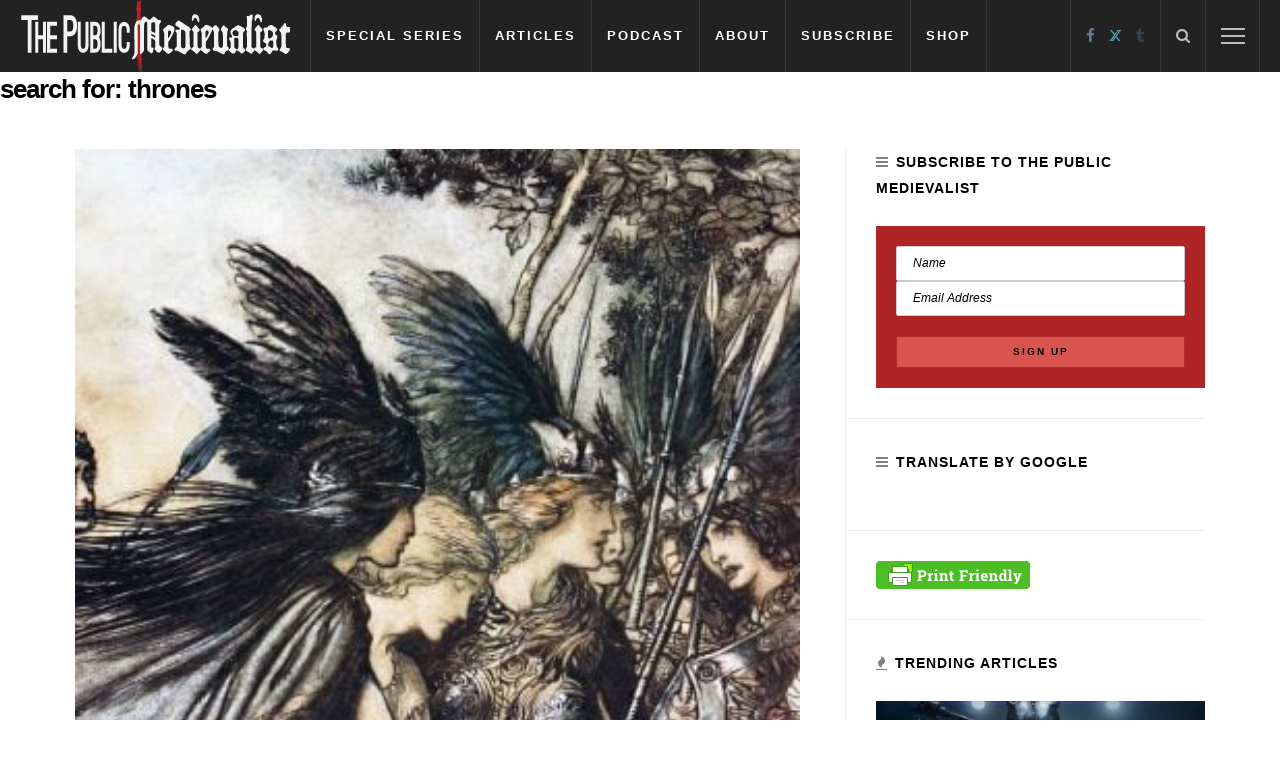

--- FILE ---
content_type: text/html; charset=UTF-8
request_url: https://publicmedievalist.com/page/3/?s=thrones
body_size: 33531
content:
<!DOCTYPE html><html lang="en-US"><head><script data-no-optimize="1">var litespeed_docref=sessionStorage.getItem("litespeed_docref");litespeed_docref&&(Object.defineProperty(document,"referrer",{get:function(){return litespeed_docref}}),sessionStorage.removeItem("litespeed_docref"));</script> <meta charset="UTF-8"/><meta http-equiv="X-UA-Compatible" content="IE=edge"><meta name="viewport" content="width=device-width, initial-scale=1.0"><link rel="profile" href="https://gmpg.org/xfn/11"/><link rel="pingback" href="https://publicmedievalist.com/xmlrpc.php"/> <script type="application/javascript">var ruby_ajax_url = "https://publicmedievalist.com/wp-admin/admin-ajax.php"</script><meta name='robots' content='noindex, follow' /><style>img:is([sizes="auto" i], [sizes^="auto," i]) { contain-intrinsic-size: 3000px 1500px }</style> <script type="litespeed/javascript">window._wca=window._wca||[]</script> <title>You searched for thrones - Page 3 of 4 - The Public Medievalist</title><meta property="og:locale" content="en_US" /><meta property="og:type" content="article" /><meta property="og:title" content="You searched for thrones - Page 3 of 4 - The Public Medievalist" /><meta property="og:url" content="https://publicmedievalist.com/search/thrones/" /><meta property="og:site_name" content="The Public Medievalist" /><meta property="og:image" content="https://publicmedievalist.com/wp-content/uploads/2018/12/rabbit-war-fb-default-image.png" /><meta property="og:image:width" content="1200" /><meta property="og:image:height" content="628" /><meta property="og:image:type" content="image/png" /><meta name="twitter:card" content="summary_large_image" /><meta name="twitter:title" content="You searched for thrones - Page 3 of 4 - The Public Medievalist" /><meta name="twitter:site" content="@PublicMedieval" /> <script type="application/ld+json" class="yoast-schema-graph">{"@context":"https://schema.org","@graph":[{"@type":["CollectionPage","SearchResultsPage"],"@id":"https://publicmedievalist.com/?s=thrones","url":"https://publicmedievalist.com/?s=thrones","name":"You searched for thrones - Page 3 of 4 - The Public Medievalist","isPartOf":{"@id":"https://publicmedievalist.com/#website"},"primaryImageOfPage":{"@id":"#primaryimage"},"image":{"@id":"#primaryimage"},"thumbnailUrl":"https://publicmedievalist.com/wp-content/uploads/2018/10/Rhinegold_and_the_Valkyries_p_138.jpg","breadcrumb":{"@id":"#breadcrumb"},"inLanguage":"en-US"},{"@type":"ImageObject","inLanguage":"en-US","@id":"#primaryimage","url":"https://publicmedievalist.com/wp-content/uploads/2018/10/Rhinegold_and_the_Valkyries_p_138.jpg","contentUrl":"https://publicmedievalist.com/wp-content/uploads/2018/10/Rhinegold_and_the_Valkyries_p_138.jpg","width":1732,"height":1482,"caption":"Illustration for \"Rhinegold and the Valkyries,\" by Arthur Rackham, 1910."},{"@type":"BreadcrumbList","@id":"#breadcrumb","itemListElement":[{"@type":"ListItem","position":1,"name":"Home","item":"https://publicmedievalist.com/"},{"@type":"ListItem","position":2,"name":"You searched for thrones"}]},{"@type":"WebSite","@id":"https://publicmedievalist.com/#website","url":"https://publicmedievalist.com/","name":"The Public Medievalist","description":"The Middle Ages in the Modern World","publisher":{"@id":"https://publicmedievalist.com/#organization"},"potentialAction":[{"@type":"SearchAction","target":{"@type":"EntryPoint","urlTemplate":"https://publicmedievalist.com/?s={search_term_string}"},"query-input":{"@type":"PropertyValueSpecification","valueRequired":true,"valueName":"search_term_string"}}],"inLanguage":"en-US"},{"@type":"Organization","@id":"https://publicmedievalist.com/#organization","name":"The Public Medievalist","url":"https://publicmedievalist.com/","logo":{"@type":"ImageObject","inLanguage":"en-US","@id":"https://publicmedievalist.com/#/schema/logo/image/","url":"https://i1.wp.com/www.publicmedievalist.com/wp-content/uploads/2014/07/Logo-2.png?fit=300%2C300&ssl=1","contentUrl":"https://i1.wp.com/www.publicmedievalist.com/wp-content/uploads/2014/07/Logo-2.png?fit=300%2C300&ssl=1","width":300,"height":300,"caption":"The Public Medievalist"},"image":{"@id":"https://publicmedievalist.com/#/schema/logo/image/"},"sameAs":["https://www.facebook.com/publicmedievalist","https://x.com/PublicMedieval"]}]}</script> <link rel='dns-prefetch' href='//stats.wp.com' /><link rel='dns-prefetch' href='//secure.gravatar.com' /><link rel='dns-prefetch' href='//fonts.googleapis.com' /><link rel='dns-prefetch' href='//jetpack.wordpress.com' /><link rel='dns-prefetch' href='//s0.wp.com' /><link rel='dns-prefetch' href='//public-api.wordpress.com' /><link rel='dns-prefetch' href='//0.gravatar.com' /><link rel='dns-prefetch' href='//1.gravatar.com' /><link rel='dns-prefetch' href='//2.gravatar.com' /><link rel='dns-prefetch' href='//v0.wordpress.com' /><link rel="apple-touch-icon" href="https://publicmedievalist.com/wp-content/uploads/2017/04/72-Icon.jpg" /><meta name="msapplication-TileColor" content="#ffffff"><meta name="msapplication-TileImage" content="https://publicmedievalist.com/wp-content/uploads/2017/04/144-Icon.jpg" /><style id="litespeed-ccss">ul{box-sizing:border-box}:root{--wp--preset--font-size--normal:16px;--wp--preset--font-size--huge:42px}body{--wp--preset--color--black:#000;--wp--preset--color--cyan-bluish-gray:#abb8c3;--wp--preset--color--white:#fff;--wp--preset--color--pale-pink:#f78da7;--wp--preset--color--vivid-red:#cf2e2e;--wp--preset--color--luminous-vivid-orange:#ff6900;--wp--preset--color--luminous-vivid-amber:#fcb900;--wp--preset--color--light-green-cyan:#7bdcb5;--wp--preset--color--vivid-green-cyan:#00d084;--wp--preset--color--pale-cyan-blue:#8ed1fc;--wp--preset--color--vivid-cyan-blue:#0693e3;--wp--preset--color--vivid-purple:#9b51e0;--wp--preset--gradient--vivid-cyan-blue-to-vivid-purple:linear-gradient(135deg,rgba(6,147,227,1) 0%,#9b51e0 100%);--wp--preset--gradient--light-green-cyan-to-vivid-green-cyan:linear-gradient(135deg,#7adcb4 0%,#00d082 100%);--wp--preset--gradient--luminous-vivid-amber-to-luminous-vivid-orange:linear-gradient(135deg,rgba(252,185,0,1) 0%,rgba(255,105,0,1) 100%);--wp--preset--gradient--luminous-vivid-orange-to-vivid-red:linear-gradient(135deg,rgba(255,105,0,1) 0%,#cf2e2e 100%);--wp--preset--gradient--very-light-gray-to-cyan-bluish-gray:linear-gradient(135deg,#eee 0%,#a9b8c3 100%);--wp--preset--gradient--cool-to-warm-spectrum:linear-gradient(135deg,#4aeadc 0%,#9778d1 20%,#cf2aba 40%,#ee2c82 60%,#fb6962 80%,#fef84c 100%);--wp--preset--gradient--blush-light-purple:linear-gradient(135deg,#ffceec 0%,#9896f0 100%);--wp--preset--gradient--blush-bordeaux:linear-gradient(135deg,#fecda5 0%,#fe2d2d 50%,#6b003e 100%);--wp--preset--gradient--luminous-dusk:linear-gradient(135deg,#ffcb70 0%,#c751c0 50%,#4158d0 100%);--wp--preset--gradient--pale-ocean:linear-gradient(135deg,#fff5cb 0%,#b6e3d4 50%,#33a7b5 100%);--wp--preset--gradient--electric-grass:linear-gradient(135deg,#caf880 0%,#71ce7e 100%);--wp--preset--gradient--midnight:linear-gradient(135deg,#020381 0%,#2874fc 100%);--wp--preset--duotone--dark-grayscale:url('#wp-duotone-dark-grayscale');--wp--preset--duotone--grayscale:url('#wp-duotone-grayscale');--wp--preset--duotone--purple-yellow:url('#wp-duotone-purple-yellow');--wp--preset--duotone--blue-red:url('#wp-duotone-blue-red');--wp--preset--duotone--midnight:url('#wp-duotone-midnight');--wp--preset--duotone--magenta-yellow:url('#wp-duotone-magenta-yellow');--wp--preset--duotone--purple-green:url('#wp-duotone-purple-green');--wp--preset--duotone--blue-orange:url('#wp-duotone-blue-orange');--wp--preset--font-size--small:13px;--wp--preset--font-size--medium:20px;--wp--preset--font-size--large:36px;--wp--preset--font-size--x-large:42px;--wp--preset--spacing--20:.44rem;--wp--preset--spacing--30:.67rem;--wp--preset--spacing--40:1rem;--wp--preset--spacing--50:1.5rem;--wp--preset--spacing--60:2.25rem;--wp--preset--spacing--70:3.38rem;--wp--preset--spacing--80:5.06rem;--wp--preset--shadow--natural:6px 6px 9px rgba(0,0,0,.2);--wp--preset--shadow--deep:12px 12px 50px rgba(0,0,0,.4);--wp--preset--shadow--sharp:6px 6px 0px rgba(0,0,0,.2);--wp--preset--shadow--outlined:6px 6px 0px -3px rgba(255,255,255,1),6px 6px rgba(0,0,0,1);--wp--preset--shadow--crisp:6px 6px 0px rgba(0,0,0,1)}:root{--woocommerce:#a46497;--wc-green:#7ad03a;--wc-red:#a00;--wc-orange:#ffba00;--wc-blue:#2ea2cc;--wc-primary:#a46497;--wc-primary-text:#fff;--wc-secondary:#ebe9eb;--wc-secondary-text:#515151;--wc-highlight:#77a464;--wc-highligh-text:#fff;--wc-content-bg:#fff;--wc-subtext:#767676}@media only screen and (max-width:768px){:root{--woocommerce:#a46497;--wc-green:#7ad03a;--wc-red:#a00;--wc-orange:#ffba00;--wc-blue:#2ea2cc;--wc-primary:#a46497;--wc-primary-text:#fff;--wc-secondary:#ebe9eb;--wc-secondary-text:#515151;--wc-highlight:#77a464;--wc-highligh-text:#fff;--wc-content-bg:#fff;--wc-subtext:#767676}}:root{--woocommerce:#a46497;--wc-green:#7ad03a;--wc-red:#a00;--wc-orange:#ffba00;--wc-blue:#2ea2cc;--wc-primary:#a46497;--wc-primary-text:#fff;--wc-secondary:#ebe9eb;--wc-secondary-text:#515151;--wc-highlight:#77a464;--wc-highligh-text:#fff;--wc-content-bg:#fff;--wc-subtext:#767676}.mc4wp-form input[name^=_mc4wp_honey]{display:none!important}.mc4wp-form-theme{margin:1em 0}.mc4wp-form-theme label,.mc4wp-form-theme input{width:auto;box-sizing:border-box;height:auto;vertical-align:baseline;line-height:normal;display:block}.mc4wp-form-theme label:after,.mc4wp-form-theme input:after{content:"";clear:both;display:table}.mc4wp-form-theme label{margin-bottom:6px;font-weight:700;display:block}.mc4wp-form-theme input[type=text],.mc4wp-form-theme input[type=email]{min-height:32px;height:auto;width:100%;max-width:480px;vertical-align:middle;text-shadow:none;background:#fff;border:1px solid #ccc;border-radius:2px;outline:0;padding:8px 16px;line-height:1.42857;color:#555!important}html,body,div,span,h3,a,ul,li,fieldset,form,label{border:0;font-family:inherit;font-size:100%;font-style:inherit;font-weight:inherit;margin:0;outline:0;padding:0;vertical-align:baseline}html{overflow-y:scroll;text-size-adjust:100%;-webkit-text-size-adjust:100%;-ms-text-size-adjust:100%}*{-webkit-box-sizing:border-box;-moz-box-sizing:border-box;box-sizing:border-box}*:before,*:after{-webkit-box-sizing:border-box;-moz-box-sizing:border-box;box-sizing:border-box}body{display:block;background:#fff}article,aside,nav{display:block}ul{list-style:none}img{border:0}svg:not(:root){overflow:hidden}input{color:inherit;font:inherit;margin:0}input[type=submit]{-webkit-appearance:button}input::-moz-focus-inner{border:0;padding:0}input{line-height:normal}input{font-family:inherit;font-size:inherit;line-height:inherit}img{vertical-align:middle}.row{margin-left:0;margin-right:0}.col-md-4,.col-sm-5,.col-sm-7,.col-md-8,.col-xs-12,.col-sm-12{position:relative;min-height:1px;padding-left:0;padding-right:0}.col-xs-12{float:left}.col-xs-12{width:100%}@media (min-width:768px){.col-sm-5,.col-sm-7,.col-sm-12{float:left}.col-sm-12{width:100%}.col-sm-7{width:58.33333333%}.col-sm-5{width:41.66666667%}}@media (min-width:992px){.col-md-4,.col-md-8{float:left}.col-md-8{width:66.66666667%}.col-md-4{width:33.33333333%}}.clearfix:before,.clearfix:after,.row:before,.row:after{content:" ";display:table}.clearfix:after,.row:after{clear:both}@-ms-viewport{width:device-width}.fa{display:inline-block;font:normal normal normal 14px/1 FontAwesome;font-size:inherit;text-rendering:auto;-webkit-font-smoothing:antialiased;-moz-osx-font-smoothing:grayscale}.fa-search:before{content:"\f002"}.fa-envelope-o:before{content:"\f003"}.fa-twitter:before{content:"\f099"}.fa-facebook:before{content:"\f09a"}.fa-tumblr:before{content:"\f173"}.fa-reddit:before{content:"\f1a1"}body{display:block;font-size:14px;line-height:1.7;font-family:'Raleway',sans-serif}a{outline:none;color:inherit;text-decoration:none}img{max-width:100%;height:auto;vertical-align:middle}.is-sticky{position:relative}input:-webkit-autofill{background-color:transparent!important;-webkit-box-shadow:0 0 0 1000px #fff inset}input[type=email],input[type=text]{font-style:italic}input[type=text],input[type=email]{display:block;padding:10px 15px;width:100%;outline:0;outline:none!important;border:1px solid rgba(0,0,0,.05);box-shadow:none;color:#999;vertical-align:middle;text-align:left;font-style:italic;font-size:12px;line-height:20px}input[type=submit]{position:relative;padding:10px 15px;outline:none;border:none;background-color:#29bfad;box-shadow:none!important;color:#fff;text-transform:uppercase;letter-spacing:2px;font-weight:400;font-style:normal;font-size:10px!important;line-height:20px}.is-relative{position:relative!important}.is-center-text{text-align:center}.ruby-container{display:block;margin-right:auto;margin-left:auto;max-width:1170px}.main-site-outer{display:block;background-color:#fff}.main-site-wrap{display:block}.site-wrap-outer{display:block;overflow:hidden}#ruby-site-wrap{position:relative;right:0;display:block;margin:0 auto;padding:0}body.is-full-width #ruby-site-wrap{backface-visibility:hidden;-webkit-backface-visibility:hidden}.ruby-page-wrap{position:relative;display:block;margin-top:60px;margin-bottom:30px}.ruby-page-wrap.ruby-section{margin-bottom:30px}.ruby-content-wrap{display:block;overflow:hidden}.ruby-content-inner{position:relative;display:block;overflow:hidden;margin:0;padding:0}.ruby-content-inner:after{position:absolute;right:20px;bottom:0;left:20px;display:block;border-bottom:1px solid #eee;content:''}.slider-loading{position:absolute;top:0;right:0;bottom:0;left:0;z-index:992;display:block;min-height:44px;background:#f7f7f7 url('/wp-content/themes/innovation/assets/images/ajax-loader.svg') no-repeat center center!important}.is-table{position:relative;z-index:20;display:table!important;overflow:hidden;width:100%;height:100%}.is-cell{display:table-cell!important}.is-align-middle{vertical-align:middle}.nav-left-col>*{display:block;float:left}.nav-bar-wrap .social-link-info{padding-right:8px;padding-left:8px}.nav-bar-wrap .social-link-info a{opacity:.7}.header-style-1 .logo-wrap{display:table;margin-right:20px}.logo-inner{display:table-cell;vertical-align:middle}.header-style-1 .logo-inner img{width:auto;height:72px}.logo-inner img{width:auto}.nav-bar-wrap{position:relative;z-index:999!important;display:block;background-color:#29bfad;backface-visibility:hidden;-webkit-backface-visibility:hidden}.nav-bar-fw{display:block;margin-right:auto;margin-left:auto;max-width:1440px}.nav-bar-inner{position:relative;display:block;margin-right:20px;margin-left:20px}.nav-left-col{display:block;float:left}.main-nav-wrap{position:static}ul.main-nav-inner>li{position:static;display:block;float:left}ul.main-nav-inner>li.menu-item-has-children{position:relative}ul.main-nav-inner>li.menu-item-has-children.is-mega-menu{position:static}.main-nav-wrap ul.main-nav-inner>li>a{display:block;padding-right:15px;padding-left:15px;border-right:1px solid rgba(255,255,255,.1);color:#fff;line-height:72px}.main-nav-wrap ul.main-nav-inner>li:first-child>a{border-left:1px solid rgba(255,255,255,.1)}.is-sub-menu{position:absolute;bottom:auto;left:0;z-index:9997;display:block;visibility:hidden;padding-top:10px;padding-bottom:10px;min-width:180px;background-color:#fff;opacity:0;-webkit-transform:scaleY(0);-moz-transform:scaleY(0);-ms-transform:scaleY(0);-o-transform:scaleY(0);transform:scaleY(0);-webkit-transform-origin:100% 0%;-ms-transform-origin:100% 0%;transform-origin:100% 0%}.sub-sub-menu-wrap.is-sub-menu{top:0;left:100%}.is-sub-menu.mega-menu-wrap{padding:0}.is-mega-menu .sub-sub-menu-wrap.is-mega-hide{display:none!important}.is-sub-menu li{position:relative}.is-sub-menu li.menu-item{color:#777}.is-sub-menu li.menu-item a{display:block;float:none;overflow:hidden;padding:10px 20px;white-space:nowrap;line-height:1}.menu-item-has-children>.sub-menu-wrap li.menu-item-has-children>a{padding-right:40px}.menu-item-has-children>.sub-menu-wrap li.menu-item-has-children>a:after{position:absolute;top:9px;right:20px;display:block;content:"\f105";font-family:FontAwesome}.mega-menu-wrap{display:block;padding-right:10px;padding-left:10px;width:100%}.mega-menu-wrap .is-sub-menu{position:relative;top:auto;right:auto;bottom:auto;left:auto;display:block;visibility:visible;overflow:hidden;padding:10px 20px 0;-webkit-box-shadow:none;box-shadow:none;opacity:1;-webkit-transform:scaleY(1);-moz-transform:scaleY(1);-ms-transform:scaleY(1);-o-transform:scaleY(1);transform:scaleY(1)}.mega-menu-wrap .is-sub-menu:before{position:absolute;top:0;right:0;left:0;display:block;width:100%;height:1px;border-top:1px solid;content:'';opacity:.1}.mega-col-menu.mega-menu-wrap .is-sub-menu{background-color:transparent;text-align:center}.mega-col-menu.mega-menu-wrap .is-sub-menu:before{display:none}.mega-col-menu.mega-menu-wrap .is-sub-menu .sub-sub-menu-wrap{padding-top:0;padding-right:0;padding-left:0;background-color:transparent}.mega-col-menu.mega-menu-wrap{max-width:100%;width:auto}.mega-col-menu.is-sub-menu{background-position:100% 100%;background-repeat:no-repeat}.mega-col-menu .sub-menu-inner>li{display:block;float:left;padding:0 10px;min-width:160px;width:25%}.mega-col-menu>.sub-menu-wrap{padding-top:30px;padding-bottom:20px}.mega-col-menu.mega-menu-wrap .sub-menu-inner>li>a{position:relative;display:block;margin-bottom:10px!important;padding:0 0 10px!important;text-transform:inherit!important;font-size:1.1em;line-height:1}.mega-col-menu.mega-menu-wrap .is-sub-menu .sub-menu-inner>li>a:after{position:absolute;bottom:0;left:50%;margin-left:-10px;width:20px;border-bottom:1px solid;content:'';opacity:.5}.mega-col-menu.mega-menu-wrap .is-sub-menu li.menu-item a{display:block;float:none;margin:0;padding:10px 0}.nav-right-col{display:block;float:right;border-right:1px solid rgba(255,255,255,.1);color:#fff;font-size:15px;line-height:72px}.nav-right-col .social-link-info a{padding-right:7px;padding-left:7px}.nav-right-col>*{float:left;border-left:1px solid rgba(255,255,255,.1)}.nav-search-wrap{position:static}.nav-search-from-wrap{position:absolute;right:0;z-index:9999;display:block;min-width:200px}.nav-search-from-wrap{position:absolute;right:0;padding:10px 20px;min-width:320px;border:none;background-color:#fff;-webkit-box-shadow:0 1px 10px 1px rgba(0,0,0,.08);box-shadow:0 1px 10px 1px rgba(0,0,0,.08);color:#aaa;line-height:1.5}.search-form{position:relative;display:block;overflow:hidden}.search-form input[type=submit]{position:absolute;top:0;right:0;bottom:0;display:block;padding:0;width:90px;text-align:center}.search-form .ruby-search-input{padding-right:110px;padding-left:0;border:none;border-bottom:1px solid rgba(0,0,0,.05)}.nav-search-icon{display:block;padding-right:15px;padding-left:15px;opacity:.7}.mobile-nav-button{position:relative;display:none;overflow:hidden;width:54px;height:70px}.is-show.mobile-nav-button{display:block}.mobile-nav-button .ruby-trigger{position:absolute;top:50%;left:15px;display:block;margin-top:-12px;width:24px;height:24px;opacity:.7}.ruby-trigger .icon-wrap{position:absolute;top:50%;left:0;display:block;margin-top:-1px;width:100%;height:2px;background-color:#fff;font-size:0;-webkit-touch-callout:none}.ruby-trigger .icon-wrap:before,.ruby-trigger .icon-wrap:after{position:absolute;left:0;width:100%;height:100%;background-color:#fff;content:''}.ruby-trigger .icon-wrap:before{-webkit-transform:translateY(-350%);transform:translateY(-350%)}.ruby-trigger .icon-wrap:after{-webkit-transform:translateY(350%);transform:translateY(350%)}.main-aside-wrap{position:fixed;top:0;bottom:0;left:0;z-index:1001;visibility:hidden;overflow-x:hidden;overflow-y:auto;width:300px;background-color:#fff;-webkit-transform:translate3d(-100%,0,0);transform:translate3d(-100%,0,0);-webkit-backface-visibility:hidden;-moz-backface-visibility:hidden;-ms-backface-visibility:hidden;backface-visibility:hidden;-webkit-perspective:1000;-moz-perspective:1000;-ms-perspective:1000;perspective:1000}.main-aside-wrap::-webkit-scrollbar{width:6px;background:#eee}.main-aside-wrap::-webkit-scrollbar-corner{display:block;border-radius:4px;background-color:#282828}.main-aside-wrap::-webkit-scrollbar-thumb{border-radius:4px;background-color:#282828}.main-aside-inner{display:block;margin:35px 0}.side-area-mask{position:fixed;top:0;left:0;z-index:1000;display:block;visibility:hidden;width:100%;height:100%;background:0 0;backface-visibility:hidden;-webkit-backface-visibility:hidden}.aside-header-wrap{position:relative;display:block;margin-bottom:35px;padding-right:20px;padding-bottom:15px;padding-left:20px;border-bottom:1px solid #eee;text-align:center}.aside-header-wrap:after{position:absolute;right:0;bottom:-3px;left:0;display:block;height:1px;border-bottom:1px solid #eee;content:''}.mobile-nav-wrap{position:relative;display:block;margin-bottom:35px;padding-bottom:20px;border-bottom:1px solid #eee}.mobile-nav-wrap:after{position:absolute;right:0;bottom:-3px;left:0;display:block;height:1px;border-bottom:1px solid #eee;content:''}.mobile-nav-wrap a{position:relative;display:block;width:100%;border-top:1px dashed #eee;line-height:42px}.mobile-nav-inner{margin-right:20px;margin-left:20px}.mobile-nav-inner>li:first-child>a{border-top:none}.mobile-nav-inner{color:#282828}.mobile-nav-wrap .sub-menu{color:#999}.mobile-nav-inner .sub-menu .sub-menu a{padding-left:15px}.mobile-nav-inner .sub-menu .sub-menu .sub-menu a{padding-left:25px}.mobile-nav-wrap .sub-menu{display:none}.post-header,.post-thumb-outer{position:relative;display:block;overflow:hidden}.post-wrap{position:relative;display:block;overflow:hidden;margin-right:20px;margin-left:20px;outline:none!important}.feat-wrap .post-wrap .post-title a{opacity:1!important}.post-thumb.is-image:before{position:absolute;top:0;right:0;bottom:0;left:0;display:block;background-color:#222;content:'';opacity:0;backface-visibility:hidden;-webkit-backface-visibility:hidden}.post-thumb{position:relative;display:block}.post-thumb img{width:100%;height:auto;vertical-align:middle}.post-header .post-title,.post-header .post-meta-info{margin-top:12px}.post-header .post-share-bar{margin-top:10px}.post-header>*:first-child{margin-top:0!important}.post-title{display:block;font-weight:700;font-family:'Raleway',sans-serif;line-height:0}.post-title a{font-weight:inherit;line-height:1.4}.is-light-text .post-title,.is-light-text .post-meta-info{color:#fff}.post-cate-info{display:block;overflow:hidden;text-transform:uppercase;font-size:10px;font-family:'Lato',sans-serif;line-height:0}.is-light-text .cate-info-el{color:#fff}.cate-info-el{position:relative;display:inline-block;text-shadow:none;line-height:1.2}.cate-info-style-1 .cate-info-el{color:#29bfad}.is-light-text.cate-info-style-1 .cate-info-el{color:#fff!important}.is-light-text.cate-info-style-1 .cate-info-el:before{background-color:#fff}.cate-info-style-1 .cate-info-el:before{display:inline-block;margin-right:5px;width:12px;height:2px;background-color:#29bfad;content:'';vertical-align:baseline;line-height:inherit}.cate-info-style-1 .cate-info-el:after{margin-right:5px;margin-left:5px;color:#282828;content:'|';vertical-align:middle;line-height:1;opacity:.3}.is-light-text.cate-info-style-1 .cate-info-el:after{color:#fff}.cate-info-style-1 .cate-info-el:last-child:after{display:none}.post-share-bar{position:relative;display:block;padding-top:12px;font-family:'Lato',sans-serif;line-height:1}.post-share-bar.is-light-text{color:#fff}.post-share-bar:before{position:absolute;top:0;right:0;left:0;display:block;height:1px;border-top:1px dashed;content:'';opacity:.2}.share-bar-icon{display:inline-block;letter-spacing:0}.share-bar-icon a{display:inline-block;padding-right:5px;padding-left:5px}.share-bar-right{display:inline-block;float:right}.share-bar-decs{display:inline-block;margin-right:5px;opacity:.5}.post-meta-info{display:block;overflow:hidden;font-size:11px;font-family:'Lato',sans-serif;line-height:1.5}.post-meta-info:before{display:inline-block;margin-right:7px;margin-left:2px;width:6px;height:6px;border:1px solid;content:'';opacity:.5;-webkit-transform:rotate(45deg);-moz-transform:rotate(45deg);-ms-transform:rotate(45deg);-o-transform:rotate(45deg);transform:rotate(45deg)}.meta-info-el{display:inline-block;margin-right:5px;text-transform:inherit}.meta-info-el:last-child{margin-right:0}.meta-info-el a,.meta-info-el span{text-transform:inherit;line-height:inherit}.meta-info-el .meta-info-decs{margin-right:2px;text-transform:none;opacity:.5}.meta-info-el:before{display:inline-block;margin-right:5px;width:4px;height:4px;border:1px solid;border-radius:50%;content:'';vertical-align:middle;opacity:.5}.meta-info-el:first-child:before,.meta-info-el.meta-info-date:before,.meta-info-el.meta-info-author:before{display:none}.btn{display:inline-block;padding:10px 20px;background-color:#333;color:#fff;line-height:1}.feat-wrap{display:block;margin-top:20px}.feat-inner{position:relative;display:block;overflow:hidden;margin-right:20px;margin-left:20px}.post-header-slider{z-index:20;padding:40px 20px;opacity:0}.post-header-slider .post-title{text-shadow:1px 1px 2px rgba(0,0,0,.2)}.post-wrap.is-slider-post{margin-right:0;margin-left:0;background-position:center center;background-size:cover!important;background-repeat:no-repeat;-webkit-background-size:cover!important}.post-header-slider.post-header .post-title,.post-header-slider.post-header .post-meta-info{margin-top:15px}.is-slider-post:after{position:absolute;top:35%;right:0;bottom:0;left:0;z-index:1;display:block;background:-moz-linear-gradient(top,rgba(34,34,34,0) 0%,rgba(34,34,34,.2) 30%,rgba(34,34,34,.85) 100%);background:-webkit-gradient(linear,left top,left bottom,color-stop(0%,rgba(34,34,34,0)),color-stop(30%,rgba(34,34,34,.2)),color-stop(100%,rgba(34,34,34,.85)));background:-webkit-linear-gradient(top,rgba(34,34,34,0) 0%,rgba(34,34,34,.2) 30%,rgba(34,34,34,.85) 100%);background:-o-linear-gradient(top,rgba(34,34,34,0) 0%,rgba(34,34,34,.2) 30%,rgba(34,34,34,.85) 100%);background:-ms-linear-gradient(top,rgba(34,34,34,0) 0%,rgba(34,34,34,.2) 30%,rgba(34,34,34,.85) 100%);background:linear-gradient(to bottom,rgba(34,34,34,0) 0%,rgba(34,34,34,.2) 30%,rgba(34,34,34,.85) 100%);content:''}.is-slider-post.post-feat-carousel-fw:after{position:absolute;top:0;right:0;bottom:0;left:0;z-index:1;display:block;background:rgba(34,34,34,.3);content:''}.post-feat-carousel-fw.is-slider-post .single-title.post-title a{font-size:1.2em}.feat-wrap.is-feat-carousel-fw .feat-inner{margin-right:0;margin-left:0}.post-feat-carousel-fw{overflow:hidden;margin-right:1px!important;margin-left:1px!important;height:450px;outline:none!important}.post-feat-carousel-fw .post-header-slider{padding:0 40px}.post-feat-carousel-fw .post-share-bar{display:inline-block}.post-feat-carousel-fw .share-bar-right{float:none;margin-left:7px}.post-wrap.post-list{margin-bottom:30px;padding-bottom:30px;border-bottom:1px solid #eee}.post-wrap.post-list:last-child{margin-bottom:0}.post-list .is-left-col{padding-right:15px}.post-list .is-right-col{padding-left:15px}.post-list-grid-outer .post-wrap.post-list{padding-top:30px}.post-list-grid-outer:first-child .post-list{padding-top:0}.sidebar-wrap{position:relative;display:block;padding-right:20px;padding-left:10px}.sidebar-inner{position:relative;display:block;border-left:1px solid #eee}.widget{margin-bottom:30px;padding-bottom:30px;padding-left:30px;border-bottom:1px solid #eee}.widget-title{display:block;letter-spacing:1px;font-weight:600;font-style:normal;color:#282828;font-size:12px;text-transform:uppercase}.widget-title{margin-bottom:25px}.widget-title h3{position:relative;display:inline-block}.widget-title h3:before{display:inline-block;margin-right:7px;content:"\f0c9";font-weight:400;font-family:FontAwesome;opacity:.5}.is-color .color-facebook{color:#899dce}.is-color .color-twitter{color:#60d2f5}.is-color .color-tumblr{color:#32506d}.widget_mc4wp_form_widget form{position:relative;display:block;padding:20px;border:none;background-color:#29bfad}.widget_mc4wp_form_widget label{color:#fff}.widget_mc4wp_form_widget form:before{position:absolute;top:4px;right:4px;bottom:4px;left:4px;display:block;border:1px dashed rgba(255,255,255,.5);content:''}.mc4wp-form input[type=email]{background-color:#fff!important}.mc4wp-form label{position:relative;display:block;margin-bottom:20px;letter-spacing:1px}.post-title.single-title{font-size:36px}.post-title.single-title a{line-height:1.1}.ruby-feat-carousel-fw.slider-init{height:450px}.ruby-ajax-wrap{position:relative;display:block;margin-bottom:30px;padding:0}.load-more-animation{position:absolute;top:0;left:0;display:none;visibility:hidden;width:100%;height:32px;text-align:center;opacity:0}.load-more-animation .loading-icon{display:inline-block;width:32px;height:32px;background:transparent url('/wp-content/themes/innovation/assets/images/ajax-loader.svg') no-repeat center center!important;background-size:conver!important;-webkit-background-size:cover!important}.ruby-section{position:relative;display:block;margin-bottom:15px}input[type=submit]{color:#fff}.post-title{-ms-word-wrap:break-word;word-wrap:break-word}@media only screen and (min-width:1400px){.post-feat-carousel-fw{height:550px}.ruby-feat-carousel-fw.slider-init{height:550px}}@media only screen and (min-width:1200px){.post-list .ruby-holder img{min-height:293px}}@media only screen and (max-width:1199px) and (min-width:992px){.ruby-container{max-width:962px!important}.post-feat-carousel-fw{height:400px}.ruby-feat-carousel-fw.slider-init{height:400px}.post-title a{font-size:.86em}.post-feat-carousel-fw.is-slider-post .single-title.post-title a{font-size:1em}.post-title.single-title a{font-size:.8em;line-height:1.2}.post-list .ruby-holder img{min-height:236px}}@media only screen and (max-width:991px){.main-nav-wrap,.header-style-1 .nav-right-col .social-link-info{display:none}.mobile-nav-button{display:block}.site-wrap-outer .sidebar-wrap{float:none;overflow:hidden;padding-left:20px!important;padding-right:20px!important}.sidebar-wrap .sidebar-inner{margin-top:60px;max-width:480px;margin-left:auto;margin-right:auto;border-left:none;border-right:none}.sidebar-wrap .sidebar-inner .widget{padding-left:0;padding-right:0}.header-style-1 .logo-wrap{margin-right:0}.header-style-1 .nav-bar-wrap .main-nav-wrap ul.main-nav-inner>li>a,.header-style-1 .nav-bar-wrap .nav-right-col{line-height:48px}.header-style-1 .nav-bar-wrap .logo-inner img,.header-style-1 .nav-bar-wrap .mobile-nav-button{height:48px}.post-header-slider.post-header .post-title,.post-header-slider.post-header .post-meta-info{margin-top:12px}.post-feat-carousel-fw{height:320px}.ruby-feat-carousel-fw.slider-init{height:320px}}@media only screen and (min-width:768px) and (max-width:991px){.ruby-container{max-width:738px!important}.post-title a{font-size:.9em}.post-title.single-title a{font-size:.75em;line-height:1.2}.post-feat-carousel-fw.is-slider-post .single-title.post-title a{font-size:.83em}.post-list .ruby-holder img{min-height:267px}}@media only screen and (max-width:767px){.ruby-container{max-width:100%!important}.ruby-holder img{min-height:0!important}.post-thumb.ruby-holder img{min-height:0!important}.post-feat-carousel-fw{height:280px}.ruby-feat-carousel-fw.slider-init,.ruby-feat-carousel-fw.slider-init{height:280px}.post-list-grid-outer{border-left:none!important;border-right:none!important;margin:0!important}.post-title a{font-size:.83em}.post-title.single-title a{font-size:.56em;line-height:1.2}.post-feat-carousel-fw.is-slider-post .single-title.post-title a{font-size:.65em}.feat-wrap .post-meta-info,.feat-wrap .post-share-bar{display:none}.post-feat-carousel-fw .post-header-slider{padding-left:20px;padding-right:20px}.post-list .is-left-col{padding-right:0}.post-list .is-right-col{padding-left:0;margin-top:20px}}@media only screen and (max-width:767px) and (min-width:480px){.ruby-container{max-width:450px!important}}@media only screen and (max-width:479px){.post-feat-carousel-fw{height:240px}.ruby-feat-carousel-fw.slider-init{height:240px}.post-title.single-title a{font-size:.6em}.post-feat-carousel-fw.is-slider-post .single-title.post-title a{font-size:.55em}.post-header-slider{padding-left:10px;padding-right:10px}}@media only screen and (max-width:320px){.nav-bar-inner{margin-left:5px;margin-right:5px}}body{font-family:Cabin,Arial,Helvetica,sans-serif;font-weight:400;font-size:19px;line-height:26px;letter-spacing:0px;color:#000}.main-nav-wrap ul.main-nav-inner>li>a,.mobile-nav-wrap{font-family:Roboto,Arial,Helvetica,sans-serif;font-weight:700;text-transform:uppercase;font-size:13px;letter-spacing:2px}.is-sub-menu li.menu-item{font-family:Roboto,Arial,Helvetica,sans-serif;font-weight:700;text-transform:uppercase;font-size:12px;letter-spacing:1px}.widget-title{font-family:Roboto,Arial,Helvetica,sans-serif;font-weight:700;text-transform:uppercase;font-size:14px;letter-spacing:1px;color:#000}.post-title{font-family:Fira Sans Condensed,Arial,Helvetica,sans-serif;font-weight:600;text-transform:none;font-size:26px;letter-spacing:-1px;color:#000}.post-meta-info{font-family:Fira Sans Condensed,Arial,Helvetica,sans-serif;font-weight:400;text-transform:uppercase;font-size:16px;letter-spacing:1px;color:#000}.post-cate-info,.post-share-bar{font-family:Fira Sans Condensed;font-weight:700;text-transform:uppercase;font-size:16px;letter-spacing:2px}.main-nav-wrap ul.main-nav-inner>li>a,.nav-right-col{line-height:72px}.mobile-nav-button,.header-style-1 .logo-inner img{height:72px}@media only screen and (max-width:991px){.header-style-1 .nav-bar-wrap .main-nav-wrap ul.main-nav-inner>li>a,.header-style-1 .nav-bar-wrap .nav-right-col{line-height:48px}.header-style-1 .nav-bar-wrap .logo-inner img,.header-style-1 .nav-bar-wrap .mobile-nav-button{height:48px}}.is-sub-menu{-webkit-box-shadow:0 1px 10px 1px rgba(0,0,0,.08);box-shadow:0 1px 10px 1px rgba(0,0,0,.08)}.cate-info-style-1 .cate-info-el{color:#af2424}input[type=submit],.nav-bar-wrap,.widget_mc4wp_form_widget form,.cate-info-style-1 .cate-info-el:before{background-color:#af2424}.nav-right-col,.main-nav-wrap ul.main-nav-inner>li:first-child>a,.main-nav-wrap ul.main-nav-inner>li>a,.nav-right-col>*{border-color:rgba(255,255,255,.1)}.post-title.single-title{font-size:38px}.nav-bar-wrap{background-color:#222222!important}.mc4wp-form-theme{margin:0!important}.widget_mc4wp_form_widget form:before{border:none!important}input::-webkit-input-placeholder{color:#000!important}input:-moz-placeholder{color:#000!important}input::-moz-placeholder{color:#000!important}input:-ms-input-placeholder{color:#000!important}:root{--swiper-theme-color:#007aff}:root{--swiper-navigation-size:44px}:root{--jp-carousel-primary-color:#fff;--jp-carousel-primary-subtle-color:#999;--jp-carousel-bg-color:#000;--jp-carousel-bg-faded-color:#222;--jp-carousel-border-color:#3a3a3a}:root{--jetpack--contact-form--border:1px solid #8c8f94;--jetpack--contact-form--border-color:#8c8f94;--jetpack--contact-form--border-size:1px;--jetpack--contact-form--border-style:solid;--jetpack--contact-form--border-radius:0px;--jetpack--contact-form--input-padding:16px}</style><style>1{content-visibility:auto;contain-intrinsic-size:1px 1000px;}</style><link rel="preload" data-asynced="1" data-optimized="2" as="style" onload="this.onload=null;this.rel='stylesheet'" href="https://publicmedievalist.com/wp-content/litespeed/ucss/37e57dd9d1de2bda402eee9875be307f.css?ver=11eab" /><script data-optimized="1" type="litespeed/javascript" data-src="https://publicmedievalist.com/wp-content/plugins/litespeed-cache/assets/js/css_async.min.js"></script> <style id='classic-theme-styles-inline-css' type='text/css'>/*! This file is auto-generated */
.wp-block-button__link{color:#fff;background-color:#32373c;border-radius:9999px;box-shadow:none;text-decoration:none;padding:calc(.667em + 2px) calc(1.333em + 2px);font-size:1.125em}.wp-block-file__button{background:#32373c;color:#fff;text-decoration:none}</style><style id='wppb-edit-profile-style-inline-css' type='text/css'></style><style id='wppb-login-style-inline-css' type='text/css'></style><style id='wppb-recover-password-style-inline-css' type='text/css'></style><style id='wppb-register-style-inline-css' type='text/css'></style><style id='jetpack-sharing-buttons-style-inline-css' type='text/css'>.jetpack-sharing-buttons__services-list{display:flex;flex-direction:row;flex-wrap:wrap;gap:0;list-style-type:none;margin:5px;padding:0}.jetpack-sharing-buttons__services-list.has-small-icon-size{font-size:12px}.jetpack-sharing-buttons__services-list.has-normal-icon-size{font-size:16px}.jetpack-sharing-buttons__services-list.has-large-icon-size{font-size:24px}.jetpack-sharing-buttons__services-list.has-huge-icon-size{font-size:36px}@media print{.jetpack-sharing-buttons__services-list{display:none!important}}.editor-styles-wrapper .wp-block-jetpack-sharing-buttons{gap:0;padding-inline-start:0}ul.jetpack-sharing-buttons__services-list.has-background{padding:1.25em 2.375em}</style><style id='powerpress-player-block-style-inline-css' type='text/css'></style><style id='global-styles-inline-css' type='text/css'>:root{--wp--preset--aspect-ratio--square: 1;--wp--preset--aspect-ratio--4-3: 4/3;--wp--preset--aspect-ratio--3-4: 3/4;--wp--preset--aspect-ratio--3-2: 3/2;--wp--preset--aspect-ratio--2-3: 2/3;--wp--preset--aspect-ratio--16-9: 16/9;--wp--preset--aspect-ratio--9-16: 9/16;--wp--preset--color--black: #000000;--wp--preset--color--cyan-bluish-gray: #abb8c3;--wp--preset--color--white: #ffffff;--wp--preset--color--pale-pink: #f78da7;--wp--preset--color--vivid-red: #cf2e2e;--wp--preset--color--luminous-vivid-orange: #ff6900;--wp--preset--color--luminous-vivid-amber: #fcb900;--wp--preset--color--light-green-cyan: #7bdcb5;--wp--preset--color--vivid-green-cyan: #00d084;--wp--preset--color--pale-cyan-blue: #8ed1fc;--wp--preset--color--vivid-cyan-blue: #0693e3;--wp--preset--color--vivid-purple: #9b51e0;--wp--preset--gradient--vivid-cyan-blue-to-vivid-purple: linear-gradient(135deg,rgba(6,147,227,1) 0%,rgb(155,81,224) 100%);--wp--preset--gradient--light-green-cyan-to-vivid-green-cyan: linear-gradient(135deg,rgb(122,220,180) 0%,rgb(0,208,130) 100%);--wp--preset--gradient--luminous-vivid-amber-to-luminous-vivid-orange: linear-gradient(135deg,rgba(252,185,0,1) 0%,rgba(255,105,0,1) 100%);--wp--preset--gradient--luminous-vivid-orange-to-vivid-red: linear-gradient(135deg,rgba(255,105,0,1) 0%,rgb(207,46,46) 100%);--wp--preset--gradient--very-light-gray-to-cyan-bluish-gray: linear-gradient(135deg,rgb(238,238,238) 0%,rgb(169,184,195) 100%);--wp--preset--gradient--cool-to-warm-spectrum: linear-gradient(135deg,rgb(74,234,220) 0%,rgb(151,120,209) 20%,rgb(207,42,186) 40%,rgb(238,44,130) 60%,rgb(251,105,98) 80%,rgb(254,248,76) 100%);--wp--preset--gradient--blush-light-purple: linear-gradient(135deg,rgb(255,206,236) 0%,rgb(152,150,240) 100%);--wp--preset--gradient--blush-bordeaux: linear-gradient(135deg,rgb(254,205,165) 0%,rgb(254,45,45) 50%,rgb(107,0,62) 100%);--wp--preset--gradient--luminous-dusk: linear-gradient(135deg,rgb(255,203,112) 0%,rgb(199,81,192) 50%,rgb(65,88,208) 100%);--wp--preset--gradient--pale-ocean: linear-gradient(135deg,rgb(255,245,203) 0%,rgb(182,227,212) 50%,rgb(51,167,181) 100%);--wp--preset--gradient--electric-grass: linear-gradient(135deg,rgb(202,248,128) 0%,rgb(113,206,126) 100%);--wp--preset--gradient--midnight: linear-gradient(135deg,rgb(2,3,129) 0%,rgb(40,116,252) 100%);--wp--preset--font-size--small: 13px;--wp--preset--font-size--medium: 20px;--wp--preset--font-size--large: 36px;--wp--preset--font-size--x-large: 42px;--wp--preset--spacing--20: 0.44rem;--wp--preset--spacing--30: 0.67rem;--wp--preset--spacing--40: 1rem;--wp--preset--spacing--50: 1.5rem;--wp--preset--spacing--60: 2.25rem;--wp--preset--spacing--70: 3.38rem;--wp--preset--spacing--80: 5.06rem;--wp--preset--shadow--natural: 6px 6px 9px rgba(0, 0, 0, 0.2);--wp--preset--shadow--deep: 12px 12px 50px rgba(0, 0, 0, 0.4);--wp--preset--shadow--sharp: 6px 6px 0px rgba(0, 0, 0, 0.2);--wp--preset--shadow--outlined: 6px 6px 0px -3px rgba(255, 255, 255, 1), 6px 6px rgba(0, 0, 0, 1);--wp--preset--shadow--crisp: 6px 6px 0px rgba(0, 0, 0, 1);}:where(.is-layout-flex){gap: 0.5em;}:where(.is-layout-grid){gap: 0.5em;}body .is-layout-flex{display: flex;}.is-layout-flex{flex-wrap: wrap;align-items: center;}.is-layout-flex > :is(*, div){margin: 0;}body .is-layout-grid{display: grid;}.is-layout-grid > :is(*, div){margin: 0;}:where(.wp-block-columns.is-layout-flex){gap: 2em;}:where(.wp-block-columns.is-layout-grid){gap: 2em;}:where(.wp-block-post-template.is-layout-flex){gap: 1.25em;}:where(.wp-block-post-template.is-layout-grid){gap: 1.25em;}.has-black-color{color: var(--wp--preset--color--black) !important;}.has-cyan-bluish-gray-color{color: var(--wp--preset--color--cyan-bluish-gray) !important;}.has-white-color{color: var(--wp--preset--color--white) !important;}.has-pale-pink-color{color: var(--wp--preset--color--pale-pink) !important;}.has-vivid-red-color{color: var(--wp--preset--color--vivid-red) !important;}.has-luminous-vivid-orange-color{color: var(--wp--preset--color--luminous-vivid-orange) !important;}.has-luminous-vivid-amber-color{color: var(--wp--preset--color--luminous-vivid-amber) !important;}.has-light-green-cyan-color{color: var(--wp--preset--color--light-green-cyan) !important;}.has-vivid-green-cyan-color{color: var(--wp--preset--color--vivid-green-cyan) !important;}.has-pale-cyan-blue-color{color: var(--wp--preset--color--pale-cyan-blue) !important;}.has-vivid-cyan-blue-color{color: var(--wp--preset--color--vivid-cyan-blue) !important;}.has-vivid-purple-color{color: var(--wp--preset--color--vivid-purple) !important;}.has-black-background-color{background-color: var(--wp--preset--color--black) !important;}.has-cyan-bluish-gray-background-color{background-color: var(--wp--preset--color--cyan-bluish-gray) !important;}.has-white-background-color{background-color: var(--wp--preset--color--white) !important;}.has-pale-pink-background-color{background-color: var(--wp--preset--color--pale-pink) !important;}.has-vivid-red-background-color{background-color: var(--wp--preset--color--vivid-red) !important;}.has-luminous-vivid-orange-background-color{background-color: var(--wp--preset--color--luminous-vivid-orange) !important;}.has-luminous-vivid-amber-background-color{background-color: var(--wp--preset--color--luminous-vivid-amber) !important;}.has-light-green-cyan-background-color{background-color: var(--wp--preset--color--light-green-cyan) !important;}.has-vivid-green-cyan-background-color{background-color: var(--wp--preset--color--vivid-green-cyan) !important;}.has-pale-cyan-blue-background-color{background-color: var(--wp--preset--color--pale-cyan-blue) !important;}.has-vivid-cyan-blue-background-color{background-color: var(--wp--preset--color--vivid-cyan-blue) !important;}.has-vivid-purple-background-color{background-color: var(--wp--preset--color--vivid-purple) !important;}.has-black-border-color{border-color: var(--wp--preset--color--black) !important;}.has-cyan-bluish-gray-border-color{border-color: var(--wp--preset--color--cyan-bluish-gray) !important;}.has-white-border-color{border-color: var(--wp--preset--color--white) !important;}.has-pale-pink-border-color{border-color: var(--wp--preset--color--pale-pink) !important;}.has-vivid-red-border-color{border-color: var(--wp--preset--color--vivid-red) !important;}.has-luminous-vivid-orange-border-color{border-color: var(--wp--preset--color--luminous-vivid-orange) !important;}.has-luminous-vivid-amber-border-color{border-color: var(--wp--preset--color--luminous-vivid-amber) !important;}.has-light-green-cyan-border-color{border-color: var(--wp--preset--color--light-green-cyan) !important;}.has-vivid-green-cyan-border-color{border-color: var(--wp--preset--color--vivid-green-cyan) !important;}.has-pale-cyan-blue-border-color{border-color: var(--wp--preset--color--pale-cyan-blue) !important;}.has-vivid-cyan-blue-border-color{border-color: var(--wp--preset--color--vivid-cyan-blue) !important;}.has-vivid-purple-border-color{border-color: var(--wp--preset--color--vivid-purple) !important;}.has-vivid-cyan-blue-to-vivid-purple-gradient-background{background: var(--wp--preset--gradient--vivid-cyan-blue-to-vivid-purple) !important;}.has-light-green-cyan-to-vivid-green-cyan-gradient-background{background: var(--wp--preset--gradient--light-green-cyan-to-vivid-green-cyan) !important;}.has-luminous-vivid-amber-to-luminous-vivid-orange-gradient-background{background: var(--wp--preset--gradient--luminous-vivid-amber-to-luminous-vivid-orange) !important;}.has-luminous-vivid-orange-to-vivid-red-gradient-background{background: var(--wp--preset--gradient--luminous-vivid-orange-to-vivid-red) !important;}.has-very-light-gray-to-cyan-bluish-gray-gradient-background{background: var(--wp--preset--gradient--very-light-gray-to-cyan-bluish-gray) !important;}.has-cool-to-warm-spectrum-gradient-background{background: var(--wp--preset--gradient--cool-to-warm-spectrum) !important;}.has-blush-light-purple-gradient-background{background: var(--wp--preset--gradient--blush-light-purple) !important;}.has-blush-bordeaux-gradient-background{background: var(--wp--preset--gradient--blush-bordeaux) !important;}.has-luminous-dusk-gradient-background{background: var(--wp--preset--gradient--luminous-dusk) !important;}.has-pale-ocean-gradient-background{background: var(--wp--preset--gradient--pale-ocean) !important;}.has-electric-grass-gradient-background{background: var(--wp--preset--gradient--electric-grass) !important;}.has-midnight-gradient-background{background: var(--wp--preset--gradient--midnight) !important;}.has-small-font-size{font-size: var(--wp--preset--font-size--small) !important;}.has-medium-font-size{font-size: var(--wp--preset--font-size--medium) !important;}.has-large-font-size{font-size: var(--wp--preset--font-size--large) !important;}.has-x-large-font-size{font-size: var(--wp--preset--font-size--x-large) !important;}
:where(.wp-block-post-template.is-layout-flex){gap: 1.25em;}:where(.wp-block-post-template.is-layout-grid){gap: 1.25em;}
:where(.wp-block-columns.is-layout-flex){gap: 2em;}:where(.wp-block-columns.is-layout-grid){gap: 2em;}
:root :where(.wp-block-pullquote){font-size: 1.5em;line-height: 1.6;}</style><style id='woocommerce-layout-inline-css' type='text/css'>.infinite-scroll .woocommerce-pagination {
		display: none;
	}</style><style id='woocommerce-inline-inline-css' type='text/css'>.woocommerce form .form-row .required { visibility: visible; }</style><style id='innovation-ruby-responsive-style-inline-css' type='text/css'>body {font-family:Cabin,Arial, Helvetica, sans-serif;font-weight:400;font-size:19px;line-height:26px;letter-spacing:0px;color:#000000;}.main-nav-wrap ul.main-nav-inner > li > a, .mobile-nav-wrap {font-family:Roboto,Arial, Helvetica, sans-serif;font-weight:700;text-transform:uppercase;font-size:13px;letter-spacing:2px;}.is-sub-menu li.menu-item, .mobile-nav-wrap .show-sub-menu > .sub-menu {font-family:Roboto,Arial, Helvetica, sans-serif;font-weight:700;text-transform:uppercase;font-size:12px;letter-spacing:1px;}.widget-title, .block-title, .related.products {font-family:Roboto,Arial, Helvetica, sans-serif;font-weight:700;text-transform:uppercase;font-size:14px;letter-spacing:1px;color:#000000;}.post-title, .review-info-score, .review-as {font-family:Fira Sans Condensed,Arial, Helvetica, sans-serif;font-weight:600;text-transform:none;font-size:26px;letter-spacing:-1px;color:#000000;}.post-meta-info, .review-info-intro {font-family:Fira Sans Condensed,Arial, Helvetica, sans-serif;font-weight:400;text-transform:uppercase;font-size:16px;letter-spacing:1px;color:#000000;}.post-cate-info, .box-share, .post-share-bar {font-family:Fira Sans Condensed;font-weight:700;text-transform:uppercase;font-size:16px;letter-spacing:2px;}.post-btn, .pagination-load-more {font-family:Fira Sans Condensed,Arial, Helvetica, sans-serif;font-weight:400;text-transform:uppercase;font-size:14px;letter-spacing:2px;}.main-nav-wrap ul.main-nav-inner > li > a, .nav-right-col {line-height: 72px;}.mobile-nav-button, .header-style-1 .logo-inner img{ height: 72px;}.ruby-is-stick .main-nav-wrap ul.main-nav-inner > li > a, .ruby-is-stick .nav-right-col { line-height: 48px;}.ruby-is-stick .mobile-nav-button{ height: 48px;}.header-style-1 .ruby-is-stick .logo-inner img{ height:48px;}@media only screen and (max-width: 991px) {.header-style-1 .nav-bar-wrap .main-nav-wrap ul.main-nav-inner > li > a, .header-style-1 .nav-bar-wrap .nav-right-col{line-height: 48px;}.header-style-1 .nav-bar-wrap .logo-inner img, .header-style-1 .nav-bar-wrap .mobile-nav-button{ height:48px;}}.is-sub-menu{ -webkit-box-shadow: 0 1px 10px 1px rgba(0, 0, 0, 0.08); box-shadow: 0 1px 10px 1px rgba(0, 0, 0, 0.08); }.main-nav-wrap ul.main-nav-inner > li.current-menu-item > a, .main-nav-wrap ul.main-nav-inner > li:hover > a,.main-nav-wrap ul.main-nav-inner > li:focus > a, .is-sub-menu li.menu-item a:hover, .is-sub-menu li.menu-item a:focus,.mobile-nav-wrap a:hover, .meta-info-el a:hover, .meta-info-el a:focus, .twitter-content.post-excerpt a,.entry a:not(button):hover, .entry a:not(button):focus, .entry blockquote:before, .logged-in-as a:hover, .logged-in-as a:focus,.user-name h3 a:hover, .user-name h3 a:focus, .cate-info-style-4 .cate-info-el,.cate-info-style-1 .cate-info-el, .cate-info-style-2 .cate-info-el{ color :#af2424;}button[type="submit"], input[type="submit"], .page-numbers.current, a.page-numbers:hover, a.page-numbers:focus, .nav-bar-wrap,.btn:hover, .btn:focus, .is-light-text .btn:hover, .is-light-text .btn:focus, .widget_mc4wp_form_widget form,#ruby-back-top i:hover:before, #ruby-back-top i:hover:after, .single-page-links > *:hover, .single-page-links > *:focus, .single-page-links > span,.entry blockquote:after, .author-title a, .single-tag-wrap a:hover, .single-tag-wrap a:focus, #cancel-comment-reply-link:hover, #cancel-comment-reply-link:focus,a.comment-reply-link:hover, a.comment-reply-link:focus, .comment-edit-link:hover, .comment-edit-link:focus, .top-footer-wrap .widget_mc4wp_form_widget,.related-wrap .ruby-related-slider-nav:hover, .related-wrap .ruby-related-slider-nav:focus, .close-aside-wrap a:hover, .ruby-close-aside-bar a:focus,.archive-page-header .author-social a:hover, .archive-page-header .author-social a:hover:focus, .user-post-link a, .number-post, .btn-load-more,.is-light-text.cate-info-style-4 .cate-info-el, .cate-info-style-3 .cate-info-el:first-letter, .cate-info-style-1 .cate-info-el:before,.cate-info-style-2 .cate-info-el:before{ background-color :#af2424;}.cate-info-style-3 .cate-info-el:after{ border-color: #af2424;}.left-mobile-nav-button.mobile-nav-button, .nav-right-col, .main-nav-wrap ul.main-nav-inner > li:first-child > a, .main-nav-wrap ul.main-nav-inner > li > a, .nav-right-col > *{border-color: rgba(255,255,255,0.1);}.header-style-2 .logo-inner img { max-height: 220px;}.single .content-without-sidebar .entry > *, .single .single-layout-feat-fw .content-without-sidebar .box-share{ max-width: 1200px;}.page .content-without-sidebar .entry > *{ max-width: 1200px;}.entry h1, .entry h2, .entry h3, .entry h4, .entry h5, .entry h6{ font-family :Fira Sans Condensed;}.entry h1, .entry h2, .entry h3, .entry h4, .entry h5, .entry h6{ font-weight :600;}.entry h1, .entry h2, .entry h3, .entry h4, .entry h5, .entry h6{ text-transform :none;}.entry h1, .entry h2, .entry h3, .entry h4, .entry h5, .entry h6{ letter-spacing :-1px;}.entry h1, .entry h2, .entry h3, .entry h4, .entry h5, .entry h6{ color :#000000;}.post-title.is-big-title { font-size :30px; }.post-title.is-small-title { font-size :20px; }.post-title.single-title { font-size :38px; }.post-excerpt, .entry.post-excerpt { font-size :16px; }#footer-copyright.is-background-color{ background-color: #282828;}.woocommerce ul.products li.product .star-rating,.woocommerce .star-rating, .comment-form-rating .stars{ color :#4e1370 !important;}.woocommerce span.onsale, .woocommerce #respond input#submit:hover, .woocommerce a.button:hover, .woocommerce button.button:hover, .woocommerce input.button:hover,.woocommerce a.added_to_cart, .woocommerce-cart .wc-proceed-to-checkout a.checkout-button:hover, .woocommerce-cart .wc-proceed-to-checkout a.checkout-button:focus,.woocommerce #payment #place_order:hover, .woocommerce-page #payment #place_order:hover, .woocommerce #payment #place_order:focus, .woocommerce-page #payment #place_order:focus{ background-color :#4e1370 !important;}.nav-bar-wrap {
    background-color: #222222!important;}
.entry p {margin-bottom: 15px!important; }
blockquote { 
    color:#404040!important; 

}

blockquote p, .single .entry blockquote p {
    font-size: 100%!important;
}

/* Author Spotlight style begins */

#author-spotlight {
    background: #fff;
    border-top: 4px solid #000;
    clear: both;
    font-size: 13px;
    line-height: 15px;
    overflow: hidden;
    padding: 10px;
}

#author-spotlight #author-avatar {
    background: #fff;
    border: 1px solid #e7e7e7;
    float: left;
    align:left;
    padding: 5px;
}

#author-spotlight #author-profile{
    float: left;
}


#author-spotlight #author-description{
    margin-top:5px; 
}

#author-spotlight #author-link{
    margin-top:5px; 
    float:right;            
}

#author-spotlight #social-icons{
    padding-bottom:16px; 
    margin-top:4px;
    padding-top:4px;
    align:center;
    background:#fff;
}

#author-spotlight #social-icons img{
    margin:0px;
    border:none;
    background:none;
}

#author-spotlight h2 {
    color: #000;
    font-size: 130%;
    font-weight: bold;
    margin-bottom: 0;
}

#author-spotlight img {
    align:left;
    float:left;
    padding:5px;
    margin:5px 10px 0.5px 0px;
    background: #fff;
    border: 1px solid #e7e7e7;
}

/* Author Spotlight style ends */

.wp-caption p, .wp-caption-text {
    position: static !important;
    margin-top: 10px !important;
    background-color: #fff !important;
    text-shadow: none !important;;
    color: #000!important; 
    text-transform:none !important;
    
}

.wp-caption.alignleft, .entry img.alignleft {
    margin-right: 10px !important;
    margin-bottom: 10px !important;}
    
.wp-caption.alignright, .entry img.alignright {
    margin-left: 10px !important;
    margin-bottom: 10px !important; }
    
.wp-block-image figcaption {
    font-size: 100%; }
    
    
.post-excerpt, .entry.post-excerpt {
    font-size: 15px !important; 
    color: #000000!important;  }
    
.mc4wp-form-basic, .mc4wp-form-theme {margin: 0!important;}
.mc4wp-form input[type="submit"] {color: #000!important}
.widget_mc4wp_form_widget form:before {border: none!important;}
input::-webkit-input-placeholder {color: black !important;}
input:-moz-placeholder { /* Firefox 18- */
color: black !important;  }
input::-moz-placeholder {  /* Firefox 19+ */
color: black !important;  }
input:-ms-input-placeholder {  color: black !important;  }

mega-col-menu .sub-menu-inner > li {width: inherit!important;padding: 0 30px!important;}

.dropcap-shortcode.is-default {
    font-size: 76px !important;
    font-family: 'Vollkorn', serif !important;
}

.grecaptcha-badge { opacity:0;}</style> <script type="litespeed/javascript" data-src="https://publicmedievalist.com/wp-includes/js/jquery/jquery.min.js" id="jquery-core-js"></script> <script id="wc-add-to-cart-js-extra" type="litespeed/javascript">var wc_add_to_cart_params={"ajax_url":"\/wp-admin\/admin-ajax.php","wc_ajax_url":"\/?wc-ajax=%%endpoint%%","i18n_view_cart":"View cart","cart_url":"https:\/\/publicmedievalist.com\/cart\/","is_cart":"","cart_redirect_after_add":"no"}</script> <script id="woocommerce-js-extra" type="litespeed/javascript">var woocommerce_params={"ajax_url":"\/wp-admin\/admin-ajax.php","wc_ajax_url":"\/?wc-ajax=%%endpoint%%","i18n_password_show":"Show password","i18n_password_hide":"Hide password"}</script> <script type="text/javascript" src="https://stats.wp.com/s-202545.js" id="woocommerce-analytics-js" defer="defer" data-wp-strategy="defer"></script> <!--[if lt IE 9]> <script type="text/javascript" src="https://publicmedievalist.com/wp-content/themes/innovation/assets/external_script/html5shiv.min.js" id="html5-js"></script> <![endif]--><link rel="https://api.w.org/" href="https://publicmedievalist.com/wp-json/" /><link rel="EditURI" type="application/rsd+xml" title="RSD" href="https://publicmedievalist.com/xmlrpc.php?rsd" /> <script type="text/javascript">function powerpress_pinw(pinw_url){window.open(pinw_url, 'PowerPressPlayer','toolbar=0,status=0,resizable=1,width=460,height=320');	return false;}
                //-->

                // tabnab protection
                window.addEventListener('load', function () {
                    // make all links have rel="noopener noreferrer"
                    document.querySelectorAll('a[target="_blank"]').forEach(link => {
                        link.setAttribute('rel', 'noopener noreferrer');
                    });
                });</script> <style>img#wpstats{display:none}</style><noscript><style>.woocommerce-product-gallery{ opacity: 1 !important; }</style></noscript><link rel="icon" href="https://publicmedievalist.com/wp-content/uploads/2017/03/cropped-512-Icon-3-50x50.png" sizes="32x32" /><link rel="icon" href="https://publicmedievalist.com/wp-content/uploads/2017/03/cropped-512-Icon-3-350x350.png" sizes="192x192" /><link rel="apple-touch-icon" href="https://publicmedievalist.com/wp-content/uploads/2017/03/cropped-512-Icon-3-350x350.png" /><meta name="msapplication-TileImage" content="https://publicmedievalist.com/wp-content/uploads/2017/03/cropped-512-Icon-3-350x350.png" /><style type="text/css" id="wp-custom-css">.author-between {
    text-transform: none !important;
    margin: 0 3px;
    display: inline-block;
    color: #aaa;
}

.is-light-text .author-between {
    color: #ddd;
}</style></head><body class="search search-results paged wp-embed-responsive paged-3 search-paged-3 wp-theme-innovation wp-child-theme-new-innovation-child theme-innovation woocommerce-no-js ruby-body is-full-width is-header-style-1" itemscope  itemtype="https://schema.org/WebPage" ><div class="main-aside-wrap"><div class="main-aside-inner"><div class="aside-header-wrap"></div><div id="mobile-navigation" class="mobile-nav-wrap"><ul id="menu-main-menu" class="mobile-nav-inner"><li id="menu-item-1243" class="menu-item menu-item-type-custom menu-item-object-custom menu-item-has-children menu-item-1243"><a href="#">Special Series</a><ul class="sub-menu"><li id="menu-item-1244" class="menu-item menu-item-type-post_type menu-item-object-page menu-item-1244"><a href="https://publicmedievalist.com/race-racism-middle-ages-toc/">Race, Racism and the Middle Ages</a></li><li id="menu-item-2589" class="menu-item menu-item-type-post_type menu-item-object-page menu-item-2589"><a href="https://publicmedievalist.com/gsma-toc/">Gender, Sexism, and the Middle Ages</a></li><li id="menu-item-2345" class="menu-item menu-item-type-post_type menu-item-object-page menu-item-2345"><a href="https://publicmedievalist.com/games-cfp/">The Public Medievalist New Column: Games</a></li></ul></li><li id="menu-item-1242" class="menu-item menu-item-type-custom menu-item-object-custom menu-item-has-children menu-item-1242"><a href="#">Articles</a><ul class="sub-menu"><li id="menu-item-760" class="menu-item menu-item-type-taxonomy menu-item-object-category menu-item-760 is-category-37"><a href="https://publicmedievalist.com/category/fantasy-vs-reality/">Fantasy &#038; Reality</a></li><li id="menu-item-750" class="menu-item menu-item-type-taxonomy menu-item-object-category menu-item-has-children menu-item-750 is-category-39"><a href="https://publicmedievalist.com/category/past-present/">Past &#038; Present</a><ul class="sub-menu"><li id="menu-item-758" class="menu-item menu-item-type-taxonomy menu-item-object-category menu-item-758 is-category-30"><a href="https://publicmedievalist.com/category/education-academia/">Education &#038; Academia</a></li><li id="menu-item-759" class="menu-item menu-item-type-taxonomy menu-item-object-category menu-item-has-children menu-item-759 is-category-21"><a href="https://publicmedievalist.com/category/past-present/politics/">Politics</a><ul class="sub-menu"><li id="menu-item-761" class="menu-item menu-item-type-taxonomy menu-item-object-category menu-item-761 is-category-33"><a href="https://publicmedievalist.com/category/past-present/feminism/">Feminism</a></li><li id="menu-item-762" class="menu-item menu-item-type-taxonomy menu-item-object-category menu-item-762 is-category-36"><a href="https://publicmedievalist.com/category/past-present/race-class-religion/">Race, Class &#038; Religion</a></li></ul></li><li id="menu-item-757" class="menu-item menu-item-type-taxonomy menu-item-object-category menu-item-757 is-category-11"><a href="https://publicmedievalist.com/category/museums-heritage/">Museums &#038; Heritage</a></li></ul></li><li id="menu-item-753" class="menu-item menu-item-type-taxonomy menu-item-object-category menu-item-has-children menu-item-753 is-category-40"><a href="https://publicmedievalist.com/category/pop-culture/">Pop Culture</a><ul class="sub-menu"><li id="menu-item-756" class="menu-item menu-item-type-taxonomy menu-item-object-category menu-item-756 is-category-10"><a href="https://publicmedievalist.com/category/pop-culture/film-tv/">Film and TV</a></li><li id="menu-item-755" class="menu-item menu-item-type-taxonomy menu-item-object-category menu-item-755 is-category-43"><a href="https://publicmedievalist.com/category/pop-culture/internet-games/">Games and The Internet</a></li><li id="menu-item-754" class="menu-item menu-item-type-taxonomy menu-item-object-category menu-item-754 is-category-42"><a href="https://publicmedievalist.com/category/pop-culture/theatre/">Theatre</a></li></ul></li><li id="menu-item-748" class="menu-item menu-item-type-taxonomy menu-item-object-category menu-item-748 is-category-41"><a href="https://publicmedievalist.com/category/why-history/">Using History</a></li></ul></li><li id="menu-item-3630" class="menu-item menu-item-type-post_type menu-item-object-page menu-item-has-children menu-item-3630"><a href="https://publicmedievalist.com/the-public-medievalcast/">Podcast</a><ul class="sub-menu"><li id="menu-item-3631" class="menu-item menu-item-type-post_type menu-item-object-page menu-item-3631"><a href="https://publicmedievalist.com/the-public-medievalcast/">The Public Medievalcast</a></li></ul></li><li id="menu-item-1245" class="menu-item menu-item-type-custom menu-item-object-custom menu-item-has-children menu-item-1245"><a href="#">About</a><ul class="sub-menu"><li id="menu-item-1202" class="menu-item menu-item-type-post_type menu-item-object-page menu-item-1202"><a href="https://publicmedievalist.com/about-us/public-medievalist-staff/">The Public Medievalist Staff</a></li><li id="menu-item-730" class="menu-item menu-item-type-post_type menu-item-object-page menu-item-730"><a href="https://publicmedievalist.com/wtfaq/">FAQ</a></li><li id="menu-item-1207" class="menu-item menu-item-type-post_type menu-item-object-page menu-item-has-children menu-item-1207"><a href="https://publicmedievalist.com/write-public-medievalist/">Write for The Public Medievalist</a><ul class="sub-menu"><li id="menu-item-1968" class="menu-item menu-item-type-post_type menu-item-object-page menu-item-1968"><a href="https://publicmedievalist.com/cfp-gender/">CFP: Gender, Sexism, and the Middle Ages</a></li></ul></li><li id="menu-item-732" class="menu-item menu-item-type-post_type menu-item-object-page menu-item-732"><a href="https://publicmedievalist.com/about-us/contact/">Contact</a></li></ul></li><li id="menu-item-2285" class="menu-item menu-item-type-post_type menu-item-object-page menu-item-2285"><a href="https://publicmedievalist.com/subscribe/">Subscribe</a></li><li id="menu-item-3076" class="menu-item menu-item-type-post_type menu-item-object-page menu-item-has-children menu-item-3076"><a href="https://publicmedievalist.com/shop/">Shop</a><ul class="sub-menu"><li id="menu-item-3199" class="menu-item menu-item-type-post_type menu-item-object-page menu-item-3199"><a href="https://publicmedievalist.com/cart/">Cart</a></li><li id="menu-item-3198" class="menu-item menu-item-type-post_type menu-item-object-page menu-item-3198"><a href="https://publicmedievalist.com/checkout/">Checkout</a></li></ul></li></ul></div></div></div><div class="main-site-outer"><nav class="header-style-1 clearfix is-sticky"><div class="nav-bar-outer"><div class="nav-bar-wrap"><div class="nav-bar-fw"><div class="nav-bar-inner clearfix"><div class="nav-left-col"><div class="logo-wrap"  itemscope  itemtype="https://schema.org/Organization" ><div class="logo-inner">
<a href="https://publicmedievalist.com/" class="logo" title="The Public Medievalist">
<img data-no-retina src="https://publicmedievalist.com/wp-content/uploads/2016/06/In-Line-Grey.png" height="72" width="270"  alt="The Public Medievalist" >
</a><meta itemprop="name" content="The Public Medievalist"></div></div><div id="navigation" class="main-nav-wrap"  role="navigation"  itemscope  itemtype="https://schema.org/SiteNavigationElement" ><ul id="menu-main-menu-1" class="main-nav-inner"><li class="menu-item menu-item-type-custom menu-item-object-custom menu-item-has-children menu-item-1243"><a href="#">Special Series</a><div class="sub-menu-wrap is-sub-menu"><ul class="sub-menu-inner"><li class="menu-item menu-item-type-post_type menu-item-object-page menu-item-1244"><a href="https://publicmedievalist.com/race-racism-middle-ages-toc/">Race, Racism and the Middle Ages</a></li><li class="menu-item menu-item-type-post_type menu-item-object-page menu-item-2589"><a href="https://publicmedievalist.com/gsma-toc/">Gender, Sexism, and the Middle Ages</a></li><li class="menu-item menu-item-type-post_type menu-item-object-page menu-item-2345"><a href="https://publicmedievalist.com/games-cfp/">The Public Medievalist New Column: Games</a></li></ul></div></li><li class="menu-item menu-item-type-custom menu-item-object-custom menu-item-has-children is-col-mega-menu is-mega-menu menu-item-1242"><a href="#">Articles</a><div class="mega-col-menu mega-menu-wrap is-sub-menu"><div class="sub-menu-wrap is-sub-menu"><ul class="sub-menu-inner"><li class="menu-item menu-item-type-taxonomy menu-item-object-category menu-item-760 is-category-37"><a href="https://publicmedievalist.com/category/fantasy-vs-reality/">Fantasy &#038; Reality</a></li><li class="menu-item menu-item-type-taxonomy menu-item-object-category menu-item-has-children menu-item-750 is-category-39"><a href="https://publicmedievalist.com/category/past-present/">Past &#038; Present</a><ul class="sub-sub-menu-wrap is-sub-menu"><li class="menu-item menu-item-type-taxonomy menu-item-object-category menu-item-758 is-category-30"><a href="https://publicmedievalist.com/category/education-academia/">Education &#038; Academia</a></li><li class="menu-item menu-item-type-taxonomy menu-item-object-category menu-item-has-children menu-item-759 is-category-21"><a href="https://publicmedievalist.com/category/past-present/politics/">Politics</a><ul class="sub-sub-menu-wrap is-sub-menu is-mega-hide"><li class="menu-item menu-item-type-taxonomy menu-item-object-category menu-item-761 is-category-33"><a href="https://publicmedievalist.com/category/past-present/feminism/">Feminism</a></li><li class="menu-item menu-item-type-taxonomy menu-item-object-category menu-item-762 is-category-36"><a href="https://publicmedievalist.com/category/past-present/race-class-religion/">Race, Class &#038; Religion</a></li></ul></li><li class="menu-item menu-item-type-taxonomy menu-item-object-category menu-item-757 is-category-11"><a href="https://publicmedievalist.com/category/museums-heritage/">Museums &#038; Heritage</a></li></ul></li><li class="menu-item menu-item-type-taxonomy menu-item-object-category menu-item-has-children menu-item-753 is-category-40"><a href="https://publicmedievalist.com/category/pop-culture/">Pop Culture</a><ul class="sub-sub-menu-wrap is-sub-menu"><li class="menu-item menu-item-type-taxonomy menu-item-object-category menu-item-756 is-category-10"><a href="https://publicmedievalist.com/category/pop-culture/film-tv/">Film and TV</a></li><li class="menu-item menu-item-type-taxonomy menu-item-object-category menu-item-755 is-category-43"><a href="https://publicmedievalist.com/category/pop-culture/internet-games/">Games and The Internet</a></li><li class="menu-item menu-item-type-taxonomy menu-item-object-category menu-item-754 is-category-42"><a href="https://publicmedievalist.com/category/pop-culture/theatre/">Theatre</a></li></ul></li><li class="menu-item menu-item-type-taxonomy menu-item-object-category menu-item-748 is-category-41"><a href="https://publicmedievalist.com/category/why-history/">Using History</a></li></ul></div></div></li><li class="menu-item menu-item-type-post_type menu-item-object-page menu-item-has-children menu-item-3630"><a href="https://publicmedievalist.com/the-public-medievalcast/">Podcast</a><div class="sub-menu-wrap is-sub-menu"><ul class="sub-menu-inner"><li class="menu-item menu-item-type-post_type menu-item-object-page menu-item-3631"><a href="https://publicmedievalist.com/the-public-medievalcast/">The Public Medievalcast</a></li></ul></div></li><li class="menu-item menu-item-type-custom menu-item-object-custom menu-item-has-children menu-item-1245"><a href="#">About</a><div class="sub-menu-wrap is-sub-menu"><ul class="sub-menu-inner"><li class="menu-item menu-item-type-post_type menu-item-object-page menu-item-1202"><a href="https://publicmedievalist.com/about-us/public-medievalist-staff/">The Public Medievalist Staff</a></li><li class="menu-item menu-item-type-post_type menu-item-object-page menu-item-730"><a href="https://publicmedievalist.com/wtfaq/">FAQ</a></li><li class="menu-item menu-item-type-post_type menu-item-object-page menu-item-has-children menu-item-1207"><a href="https://publicmedievalist.com/write-public-medievalist/">Write for The Public Medievalist</a><ul class="sub-sub-menu-wrap is-sub-menu"><li class="menu-item menu-item-type-post_type menu-item-object-page menu-item-1968"><a href="https://publicmedievalist.com/cfp-gender/">CFP: Gender, Sexism, and the Middle Ages</a></li></ul></li><li class="menu-item menu-item-type-post_type menu-item-object-page menu-item-732"><a href="https://publicmedievalist.com/about-us/contact/">Contact</a></li></ul></div></li><li class="menu-item menu-item-type-post_type menu-item-object-page menu-item-2285"><a href="https://publicmedievalist.com/subscribe/">Subscribe</a></li><li class="menu-item menu-item-type-post_type menu-item-object-page menu-item-has-children menu-item-3076"><a href="https://publicmedievalist.com/shop/">Shop</a><div class="sub-menu-wrap is-sub-menu"><ul class="sub-menu-inner"><li class="menu-item menu-item-type-post_type menu-item-object-page menu-item-3199"><a href="https://publicmedievalist.com/cart/">Cart</a></li><li class="menu-item menu-item-type-post_type menu-item-object-page menu-item-3198"><a href="https://publicmedievalist.com/checkout/">Checkout</a></li></ul></div></li></ul></div></div><div class="nav-right-col"><div class="social-link-info clearfix nav-social-wrap is-color"><a class="color-facebook" title="Facebook" href="https://www.facebook.com/publicmedievalist/" target="_blank"><i class="fa fa-facebook"></i></a><a class="color-twitter" title="Twitter" href="https://twitter.com/publicmedieval/" target="_blank"><i class="fa fa-twitter"></i></a><a class="color-tumblr" title="Tumblr" href="https://publicmedievalist.tumblr.com/" target="_blank"><i class="fa fa-tumblr"></i></a></div><div class="nav-search-wrap"><a href="#" title="Search" class="ruby-ajax-form-search nav-search-icon">
<i class="fa fa-search"></i>
</a><div class="nav-search-from nav-search-from-wrap" style="display: none"><div class="nav-search-form-inner"><form class="search-form" method="get" action="https://publicmedievalist.com/"><fieldset>
<input type="text" class="field ruby-search-input" name="s" value="thrones" placeholder="Search and hit enter&hellip;">
<input type="submit" value="Search" class="btn"></fieldset></form></div></div></div><div class="is-show mobile-nav-button">
<a href="#" class="ruby-trigger" title="menu">
<span class="icon-wrap"></span>
</a></div></div></div></div></div></div></nav><div class="main-site-wrap"><div class="side-area-mask"></div><div class="site-wrap-outer"><div id="ruby-site-wrap" class="clearfix"><div class="archive-page-header"><div class="archive-title-wrap"><h1 class="archive-title post-title">
search for: thrones</h1></div></div><div class="ruby-page-wrap ruby-section row page-layout-wrap is-list-sgrid-layout no-big-first is-sidebar-default ruby-container"><div class="ruby-content-wrap page-layout-inner col-md-8 col-sm-12 content-with-sidebar ruby-pagination-ajax" data-post-num= 9 data-page-max= 4 data-page-next= 4 data-blog-layout= list-sgrid-layout data-big-first= 0 data-cate-id= 0 ><div class="ruby-ajax-wrap"><div class="row ruby-content-inner"><div class="post-list-sgrid-outer col-xs-12"><article class="post-wrap post-list row"><div class="is-left-col col-sm-5 col-xs-12"><div class="post-thumb-outer"><div class=" post-thumb is-image ruby-holder"><a href="https://publicmedievalist.com/no-more-fairy-tales/" title="Gender, Sexism, and the Middle Ages: No More Fairy Tales" rel="bookmark"><img width="350" height="350" src="https://publicmedievalist.com/wp-content/uploads/2018/10/Rhinegold_and_the_Valkyries_p_138-350x350.jpg" class="attachment-innovation_ruby_350x350 size-innovation_ruby_350x350 wp-post-image" alt="" decoding="async" srcset="https://publicmedievalist.com/wp-content/uploads/2018/10/Rhinegold_and_the_Valkyries_p_138-350x350.jpg 350w, https://publicmedievalist.com/wp-content/uploads/2018/10/Rhinegold_and_the_Valkyries_p_138-105x105.jpg 105w, https://publicmedievalist.com/wp-content/uploads/2018/10/Rhinegold_and_the_Valkyries_p_138-50x50.jpg.webp 50w, https://publicmedievalist.com/wp-content/uploads/2018/10/Rhinegold_and_the_Valkyries_p_138-300x300.jpg 300w, https://publicmedievalist.com/wp-content/uploads/2018/10/Rhinegold_and_the_Valkyries_p_138-100x100.jpg 100w, https://publicmedievalist.com/wp-content/uploads/2018/10/Rhinegold_and_the_Valkyries_p_138-24x24.jpg.webp 24w, https://publicmedievalist.com/wp-content/uploads/2018/10/Rhinegold_and_the_Valkyries_p_138-48x48.jpg.webp 48w, https://publicmedievalist.com/wp-content/uploads/2018/10/Rhinegold_and_the_Valkyries_p_138-96x96.jpg 96w" sizes="(max-width: 350px) 100vw, 350px" /></a></div></div></div><div class="is-right-col col-sm-7 col-xs-12"><div class="post-header"><div class="post-cate-info is-dark-text is-relative cate-info-style-1"><a class="cate-info-el is-cate-79" href="https://publicmedievalist.com/category/gender-sexism-middle-ages/" title="Gender, Sexism, and the Middle Ages">Gender, Sexism, and the Middle Ages</a></div><h3 class="post-title is-medium-title"><a href="https://publicmedievalist.com/no-more-fairy-tales/" rel="bookmark" title="Gender, Sexism, and the Middle Ages: No More Fairy Tales">Gender, Sexism, and the Middle Ages: No More Fairy Tales</a></h3><div class="post-meta-info"><span class="meta-info-el meta-info-author">
<span class="meta-info-decs">by</span>
<span class="vcard author">
<a href="https://publicmedievalist.com/author/amyskaufman/" title="Posts by Amy S. Kaufman" class="author url fn" rel="author">Amy S. Kaufman</a>			</span>
</span>
<span class="meta-info-el meta-info-date">
<span class="meta-info-decs">on</span>
<time class="date updated" datetime="2018-10-11T09:50:24+00:00">October 11, 2018</time>
</span></div><div class="post-share-bar is-relative is-dark-text is-cate-79"><span class="share-bar-decs">share</span><div class="share-bar-icon"><a href="https://www.facebook.com/sharer.php?u=https%3A%2F%2Fpublicmedievalist.com%2Fno-more-fairy-tales%2F" onclick="window.open(this.href, 'mywin','left=50,top=50,width=600,height=350,toolbar=0'); return false;"><i class="fa fa-facebook color-facebook"></i></a><a class="share-to-social" href="https://twitter.com/intent/tweet?text=Gender%2C+Sexism%2C+and+the+Middle+Ages%3A+No+More+Fairy+Tales&amp;url=https%3A%2F%2Fpublicmedievalist.com%2Fno-more-fairy-tales%2F&amp;via=drdarkage" onclick="window.open(this.href, 'mywin','left=50,top=50,width=600,height=350,toolbar=0'); return false;"><i class="fa fa-twitter color-twitter"></i></a> <a href="https://www.tumblr.com/share/link?url=https%3A%2F%2Fpublicmedievalist.com%2Fno-more-fairy-tales%2F&amp;name=Gender%2C+Sexism%2C+and+the+Middle+Ages%3A+No+More+Fairy+Tales&amp;description=Gender%2C+Sexism%2C+and+the+Middle+Ages%3A+No+More+Fairy+Tales" onclick="window.open(this.href, 'mywin','left=50,top=50,width=600,height=350,toolbar=0'); return false;"><i class="fa fa-tumblr"></i></a><a href="https://www.reddit.com/submit?url=https%3A%2F%2Fpublicmedievalist.com%2Fno-more-fairy-tales%2F&title=Gender%2C+Sexism%2C+and+the+Middle+Ages%3A+No+More+Fairy+Tales" onclick="window.open(this.href, 'mywin','left=50,top=50,width=600,height=350,toolbar=0'); return false;"><i class="fa fa-reddit"></i></a><a href="mailto:?subject=Gender, Sexism, and the Middle Ages: No More Fairy Tales&BODY=I found this article interesting and thought of sharing it with you. Check it out:https%3A%2F%2Fpublicmedievalist.com%2Fno-more-fairy-tales%2F"><i class="fa fa-envelope-o"></i></a></div><div class="share-bar-right"></div></div></div><div class="post-excerpt">Introducing The Public Medievalist's new series on Gender, Sexism, and the Middle Ages. A profoundly sexist view of the Middle Ages has gone uncorrected for too long. Let's tell some new stories.</div><div class="post-btn is-small-btn"><a class="btn" href="https://publicmedievalist.com/no-more-fairy-tales/" rel="bookmark" title="Gender, Sexism, and the Middle Ages: No More Fairy Tales">read more</a></div></div></article></div><div class="post-list-sgrid-outer col-sm-6 col-xs-12"><article class="post-wrap post-small-grid"><div class="post-header"><div class="post-cate-info is-dark-text is-relative cate-info-style-1"><a class="cate-info-el is-cate-32" href="https://publicmedievalist.com/category/pop-culture/film-tv/game-of-thrones/" title="Game of Thrones">Game of Thrones</a></div><h3 class="post-title is-medium-title"><a href="https://publicmedievalist.com/grimdark-medievalism/" rel="bookmark" title="Grimdark Medievalism in A Song of Ice and Fire">Grimdark Medievalism in A Song of Ice and Fire</a></h3><div class="post-meta-info"><span class="meta-info-el meta-info-author">
<span class="meta-info-decs">by</span>
<span class="vcard author">
<a href="https://publicmedievalist.com/author/shiloh-carroll/" title="Posts by Shiloh Carroll" class="author url fn" rel="author">Shiloh Carroll</a>			</span>
</span>
<span class="meta-info-el meta-info-date">
<span class="meta-info-decs">on</span>
<time class="date updated" datetime="2018-05-15T10:30:55+00:00">May 15, 2018</time>
</span></div><div class="post-share-bar is-relative is-dark-text is-cate-37"><span class="share-bar-decs">share</span><div class="share-bar-icon"><a href="https://www.facebook.com/sharer.php?u=https%3A%2F%2Fpublicmedievalist.com%2Fgrimdark-medievalism%2F" onclick="window.open(this.href, 'mywin','left=50,top=50,width=600,height=350,toolbar=0'); return false;"><i class="fa fa-facebook color-facebook"></i></a><a class="share-to-social" href="https://twitter.com/intent/tweet?text=Grimdark+Medievalism+in+A+Song+of+Ice+and+Fire&amp;url=https%3A%2F%2Fpublicmedievalist.com%2Fgrimdark-medievalism%2F&amp;via=publicmedieval" onclick="window.open(this.href, 'mywin','left=50,top=50,width=600,height=350,toolbar=0'); return false;"><i class="fa fa-twitter color-twitter"></i></a> <a href="https://www.tumblr.com/share/link?url=https%3A%2F%2Fpublicmedievalist.com%2Fgrimdark-medievalism%2F&amp;name=Grimdark+Medievalism+in+A+Song+of+Ice+and+Fire&amp;description=Grimdark+Medievalism+in+A+Song+of+Ice+and+Fire" onclick="window.open(this.href, 'mywin','left=50,top=50,width=600,height=350,toolbar=0'); return false;"><i class="fa fa-tumblr"></i></a><a href="https://www.reddit.com/submit?url=https%3A%2F%2Fpublicmedievalist.com%2Fgrimdark-medievalism%2F&title=Grimdark+Medievalism+in+A+Song+of+Ice+and+Fire" onclick="window.open(this.href, 'mywin','left=50,top=50,width=600,height=350,toolbar=0'); return false;"><i class="fa fa-reddit"></i></a><a href="mailto:?subject=Grimdark Medievalism in A Song of Ice and Fire&BODY=I found this article interesting and thought of sharing it with you. Check it out:https%3A%2F%2Fpublicmedievalist.com%2Fgrimdark-medievalism%2F"><i class="fa fa-envelope-o"></i></a></div><div class="share-bar-right"></div></div></div><div class="post-body"><div class="post-thumb-outer"><div class=" post-thumb is-image ruby-holder"><a href="https://publicmedievalist.com/grimdark-medievalism/" title="Grimdark Medievalism in A Song of Ice and Fire" rel="bookmark"><img width="105" height="105" src="https://publicmedievalist.com/wp-content/uploads/2018/04/iron-throne-105x105.jpg" class="attachment-innovation_ruby_105x105 size-innovation_ruby_105x105 wp-post-image" alt="" decoding="async" srcset="https://publicmedievalist.com/wp-content/uploads/2018/04/iron-throne-105x105.jpg.webp 105w, https://publicmedievalist.com/wp-content/uploads/2018/04/iron-throne-350x350.jpg.webp 350w, https://publicmedievalist.com/wp-content/uploads/2018/04/iron-throne-50x50.jpg.webp 50w" sizes="(max-width: 105px) 100vw, 105px" /></a></div></div><div class="post-excerpt">Game of Thrones' dark and cynical interpretation of the Middle Ages is a huge problem. The creators argue that it's<span class="summary-dot">&hellip;</span></div><div class="post-btn is-small-btn"><a class="btn" href="https://publicmedievalist.com/grimdark-medievalism/" rel="bookmark" title="Grimdark Medievalism in A Song of Ice and Fire">read more</a></div></div></article></div><div class="post-list-sgrid-outer col-sm-6 col-xs-12"><article class="post-wrap post-small-grid"><div class="post-header"><div class="post-cate-info is-dark-text is-relative cate-info-style-1"><a class="cate-info-el is-cate-46" href="https://publicmedievalist.com/category/past-present/race-class-religion/race-racism-and-the-middle-ages/" title="Race, Racism, and the Middle Ages">Race, Racism, and the Middle Ages</a></div><h3 class="post-title is-medium-title"><a href="https://publicmedievalist.com/sca-swastika/" rel="bookmark" title="Not a Good Look: The SCA Swastika Incident">Not a Good Look: The SCA Swastika Incident</a></h3><div class="post-meta-info"><span class="meta-info-el meta-info-author">
<span class="meta-info-decs">by</span>
<span class="vcard author">
<a href="https://publicmedievalist.com/author/ken-mondschein/" title="Posts by Ken Mondschein" class="author url fn" rel="author">Ken Mondschein</a>			</span>
</span>
<span class="meta-info-el meta-info-date">
<span class="meta-info-decs">on</span>
<time class="date updated" datetime="2018-02-01T10:00:28+00:00">February 1, 2018</time>
</span></div><div class="post-share-bar is-relative is-dark-text is-cate-46"><span class="share-bar-decs">share</span><div class="share-bar-icon"><a href="https://www.facebook.com/sharer.php?u=https%3A%2F%2Fpublicmedievalist.com%2Fsca-swastika%2F" onclick="window.open(this.href, 'mywin','left=50,top=50,width=600,height=350,toolbar=0'); return false;"><i class="fa fa-facebook color-facebook"></i></a><a class="share-to-social" href="https://twitter.com/intent/tweet?text=Not+a+Good+Look%3A+The+SCA+Swastika+Incident&amp;url=https%3A%2F%2Fpublicmedievalist.com%2Fsca-swastika%2F&amp;via=TweedyMofo" onclick="window.open(this.href, 'mywin','left=50,top=50,width=600,height=350,toolbar=0'); return false;"><i class="fa fa-twitter color-twitter"></i></a> <a href="https://www.tumblr.com/share/link?url=https%3A%2F%2Fpublicmedievalist.com%2Fsca-swastika%2F&amp;name=Not+a+Good+Look%3A+The+SCA+Swastika+Incident&amp;description=Not+a+Good+Look%3A+The+SCA+Swastika+Incident" onclick="window.open(this.href, 'mywin','left=50,top=50,width=600,height=350,toolbar=0'); return false;"><i class="fa fa-tumblr"></i></a><a href="https://www.reddit.com/submit?url=https%3A%2F%2Fpublicmedievalist.com%2Fsca-swastika%2F&title=Not+a+Good+Look%3A+The+SCA+Swastika+Incident" onclick="window.open(this.href, 'mywin','left=50,top=50,width=600,height=350,toolbar=0'); return false;"><i class="fa fa-reddit"></i></a><a href="mailto:?subject=Not a Good Look: The SCA Swastika Incident&BODY=I found this article interesting and thought of sharing it with you. Check it out:https%3A%2F%2Fpublicmedievalist.com%2Fsca-swastika%2F"><i class="fa fa-envelope-o"></i></a></div><div class="share-bar-right"></div></div></div><div class="post-body"><div class="post-thumb-outer"><div class=" post-thumb is-image ruby-holder"><a href="https://publicmedievalist.com/sca-swastika/" title="Not a Good Look: The SCA Swastika Incident" rel="bookmark"><img width="105" height="105" src="https://publicmedievalist.com/wp-content/uploads/2018/02/36c81c5aec64ef63cd9eae5b45e5670f-e1517496340798-105x105.jpg" class="attachment-innovation_ruby_105x105 size-innovation_ruby_105x105 wp-post-image" alt="" decoding="async" srcset="https://publicmedievalist.com/wp-content/uploads/2018/02/36c81c5aec64ef63cd9eae5b45e5670f-e1517496340798-105x105.jpg.webp 105w, https://publicmedievalist.com/wp-content/uploads/2018/02/36c81c5aec64ef63cd9eae5b45e5670f-e1517496340798-350x350.jpg 350w, https://publicmedievalist.com/wp-content/uploads/2018/02/36c81c5aec64ef63cd9eae5b45e5670f-e1517496340798-50x50.jpg.webp 50w" sizes="(max-width: 105px) 100vw, 105px" /></a></div></div><div class="post-excerpt">Swastikas were used in early medieval art. But that doesn't mean they should be worn by reenactors. Ken Mondschein explores<span class="summary-dot">&hellip;</span></div><div class="post-btn is-small-btn"><a class="btn" href="https://publicmedievalist.com/sca-swastika/" rel="bookmark" title="Not a Good Look: The SCA Swastika Incident">read more</a></div></div></article></div><div class="post-list-sgrid-outer is-divider"></div><div class="post-list-sgrid-outer col-sm-6 col-xs-12"><article class="post-wrap post-small-grid"><div class="post-header"><div class="post-cate-info is-dark-text is-relative cate-info-style-1"><a class="cate-info-el is-cate-46" href="https://publicmedievalist.com/category/past-present/race-class-religion/race-racism-and-the-middle-ages/" title="Race, Racism, and the Middle Ages">Race, Racism, and the Middle Ages</a></div><h3 class="post-title is-medium-title"><a href="https://publicmedievalist.com/race-in-asoif/" rel="bookmark" title="Race in A Song of Ice and Fire: Medievalism Posing as Authenticity">Race in A Song of Ice and Fire: Medievalism Posing as Authenticity</a></h3><div class="post-meta-info"><span class="meta-info-el meta-info-author">
<span class="meta-info-decs">by</span>
<span class="vcard author">
<a href="https://publicmedievalist.com/author/shiloh-carroll/" title="Posts by Shiloh Carroll" class="author url fn" rel="author">Shiloh Carroll</a>			</span>
</span>
<span class="meta-info-el meta-info-date">
<span class="meta-info-decs">on</span>
<time class="date updated" datetime="2017-11-28T10:30:39+00:00">November 28, 2017</time>
</span></div><div class="post-share-bar is-relative is-dark-text is-cate-46"><span class="share-bar-decs">share</span><div class="share-bar-icon"><a href="https://www.facebook.com/sharer.php?u=https%3A%2F%2Fpublicmedievalist.com%2Frace-in-asoif%2F" onclick="window.open(this.href, 'mywin','left=50,top=50,width=600,height=350,toolbar=0'); return false;"><i class="fa fa-facebook color-facebook"></i></a><a class="share-to-social" href="https://twitter.com/intent/tweet?text=Race+in+A+Song+of+Ice+and+Fire%3A+Medievalism+Posing+as+Authenticity&amp;url=https%3A%2F%2Fpublicmedievalist.com%2Frace-in-asoif%2F&amp;via=publicmedieval" onclick="window.open(this.href, 'mywin','left=50,top=50,width=600,height=350,toolbar=0'); return false;"><i class="fa fa-twitter color-twitter"></i></a> <a href="https://www.tumblr.com/share/link?url=https%3A%2F%2Fpublicmedievalist.com%2Frace-in-asoif%2F&amp;name=Race+in+A+Song+of+Ice+and+Fire%3A+Medievalism+Posing+as+Authenticity&amp;description=Race+in+A+Song+of+Ice+and+Fire%3A+Medievalism+Posing+as+Authenticity" onclick="window.open(this.href, 'mywin','left=50,top=50,width=600,height=350,toolbar=0'); return false;"><i class="fa fa-tumblr"></i></a><a href="https://www.reddit.com/submit?url=https%3A%2F%2Fpublicmedievalist.com%2Frace-in-asoif%2F&title=Race+in+A+Song+of+Ice+and+Fire%3A+Medievalism+Posing+as+Authenticity" onclick="window.open(this.href, 'mywin','left=50,top=50,width=600,height=350,toolbar=0'); return false;"><i class="fa fa-reddit"></i></a><a href="mailto:?subject=Race in A Song of Ice and Fire: Medievalism Posing as Authenticity&BODY=I found this article interesting and thought of sharing it with you. Check it out:https%3A%2F%2Fpublicmedievalist.com%2Frace-in-asoif%2F"><i class="fa fa-envelope-o"></i></a></div><div class="share-bar-right"></div></div></div><div class="post-body"><div class="post-thumb-outer"><div class=" post-thumb is-image ruby-holder"><a href="https://publicmedievalist.com/race-in-asoif/" title="Race in A Song of Ice and Fire: Medievalism Posing as Authenticity" rel="bookmark"><img width="105" height="105" src="https://publicmedievalist.com/wp-content/uploads/2017/11/game-of-thrones-illustrated-hed-105x105.jpg" class="attachment-innovation_ruby_105x105 size-innovation_ruby_105x105 wp-post-image" alt="" decoding="async" srcset="https://publicmedievalist.com/wp-content/uploads/2017/11/game-of-thrones-illustrated-hed-105x105.jpg.webp 105w, https://publicmedievalist.com/wp-content/uploads/2017/11/game-of-thrones-illustrated-hed-350x350.jpg.webp 350w, https://publicmedievalist.com/wp-content/uploads/2017/11/game-of-thrones-illustrated-hed-50x50.jpg.webp 50w" sizes="(max-width: 105px) 100vw, 105px" /></a></div></div><div class="post-excerpt">George R.R. Martin wants to have his cake and eat it too: he claims his breakout hit fantasy series is<span class="summary-dot">&hellip;</span></div><div class="post-btn is-small-btn"><a class="btn" href="https://publicmedievalist.com/race-in-asoif/" rel="bookmark" title="Race in A Song of Ice and Fire: Medievalism Posing as Authenticity">read more</a></div></div></article></div><div class="post-list-sgrid-outer col-sm-6 col-xs-12"><article class="post-wrap post-small-grid"><div class="post-header"><div class="post-cate-info is-dark-text is-relative cate-info-style-1"><a class="cate-info-el is-cate-46" href="https://publicmedievalist.com/category/past-present/race-class-religion/race-racism-and-the-middle-ages/" title="Race, Racism, and the Middle Ages">Race, Racism, and the Middle Ages</a></div><h3 class="post-title is-medium-title"><a href="https://publicmedievalist.com/birth-national-disgrace/" rel="bookmark" title="The Birth of a National Disgrace: Medievalism and the KKK">The Birth of a National Disgrace: Medievalism and the KKK</a></h3><div class="post-meta-info"><span class="meta-info-el meta-info-author">
<span class="meta-info-decs">by</span>
<span class="vcard author">
<a href="https://publicmedievalist.com/author/amyskaufman/" title="Posts by Amy S. Kaufman" class="author url fn" rel="author">Amy S. Kaufman</a>			</span>
</span>
<span class="meta-info-el meta-info-date">
<span class="meta-info-decs">on</span>
<time class="date updated" datetime="2017-11-21T10:20:19+00:00">November 21, 2017</time>
</span></div><div class="post-share-bar is-relative is-dark-text is-cate-46"><span class="share-bar-decs">share</span><div class="share-bar-icon"><a href="https://www.facebook.com/sharer.php?u=https%3A%2F%2Fpublicmedievalist.com%2Fbirth-national-disgrace%2F" onclick="window.open(this.href, 'mywin','left=50,top=50,width=600,height=350,toolbar=0'); return false;"><i class="fa fa-facebook color-facebook"></i></a><a class="share-to-social" href="https://twitter.com/intent/tweet?text=The+Birth+of+a+National+Disgrace%3A+Medievalism+and+the+KKK&amp;url=https%3A%2F%2Fpublicmedievalist.com%2Fbirth-national-disgrace%2F&amp;via=drdarkage" onclick="window.open(this.href, 'mywin','left=50,top=50,width=600,height=350,toolbar=0'); return false;"><i class="fa fa-twitter color-twitter"></i></a> <a href="https://www.tumblr.com/share/link?url=https%3A%2F%2Fpublicmedievalist.com%2Fbirth-national-disgrace%2F&amp;name=The+Birth+of+a+National+Disgrace%3A+Medievalism+and+the+KKK&amp;description=The+Birth+of+a+National+Disgrace%3A+Medievalism+and+the+KKK" onclick="window.open(this.href, 'mywin','left=50,top=50,width=600,height=350,toolbar=0'); return false;"><i class="fa fa-tumblr"></i></a><a href="https://www.reddit.com/submit?url=https%3A%2F%2Fpublicmedievalist.com%2Fbirth-national-disgrace%2F&title=The+Birth+of+a+National+Disgrace%3A+Medievalism+and+the+KKK" onclick="window.open(this.href, 'mywin','left=50,top=50,width=600,height=350,toolbar=0'); return false;"><i class="fa fa-reddit"></i></a><a href="mailto:?subject=The Birth of a National Disgrace: Medievalism and the KKK&BODY=I found this article interesting and thought of sharing it with you. Check it out:https%3A%2F%2Fpublicmedievalist.com%2Fbirth-national-disgrace%2F"><i class="fa fa-envelope-o"></i></a></div><div class="share-bar-right"></div></div></div><div class="post-body"><div class="post-thumb-outer"><div class=" post-thumb is-image ruby-holder"><a href="https://publicmedievalist.com/birth-national-disgrace/" title="The Birth of a National Disgrace: Medievalism and the KKK" rel="bookmark"><img width="105" height="105" src="https://publicmedievalist.com/wp-content/uploads/2017/11/59616e680b5cf.image_-e1511218398197-105x105.jpg" class="attachment-innovation_ruby_105x105 size-innovation_ruby_105x105 wp-post-image" alt="" decoding="async" srcset="https://publicmedievalist.com/wp-content/uploads/2017/11/59616e680b5cf.image_-e1511218398197-105x105.jpg.webp 105w, https://publicmedievalist.com/wp-content/uploads/2017/11/59616e680b5cf.image_-e1511218398197-350x350.jpg.webp 350w, https://publicmedievalist.com/wp-content/uploads/2017/11/59616e680b5cf.image_-e1511218398197-50x50.jpg.webp 50w" sizes="(max-width: 105px) 100vw, 105px" /></a></div></div><div class="post-excerpt">We've been discussing Race, Racism and the Middle Ages for 9 months. It's time to address the elephant in the<span class="summary-dot">&hellip;</span></div><div class="post-btn is-small-btn"><a class="btn" href="https://publicmedievalist.com/birth-national-disgrace/" rel="bookmark" title="The Birth of a National Disgrace: Medievalism and the KKK">read more</a></div></div></article></div><div class="post-list-sgrid-outer is-divider"></div><div class="post-list-sgrid-outer col-xs-12"><article class="post-wrap post-list row"><div class="is-left-col col-sm-5 col-xs-12"><div class="post-thumb-outer"><div class=" post-thumb is-image ruby-holder"><a href="https://publicmedievalist.com/white-middle-ages-come/" title="Where Do the “White Middle Ages” Come From?" rel="bookmark"><img width="350" height="350" src="https://publicmedievalist.com/wp-content/uploads/2017/03/Pilgrimage-landscape-e1490809507809-350x350.jpeg" class="attachment-innovation_ruby_350x350 size-innovation_ruby_350x350 wp-post-image" alt="" decoding="async" srcset="https://publicmedievalist.com/wp-content/uploads/2017/03/Pilgrimage-landscape-e1490809507809-350x350.jpeg.webp 350w, https://publicmedievalist.com/wp-content/uploads/2017/03/Pilgrimage-landscape-e1490809507809-105x105.jpeg.webp 105w, https://publicmedievalist.com/wp-content/uploads/2017/03/Pilgrimage-landscape-e1490809507809-50x50.jpeg.webp 50w" sizes="(max-width: 350px) 100vw, 350px" /></a></div></div></div><div class="is-right-col col-sm-7 col-xs-12"><div class="post-header"><div class="post-cate-info is-dark-text is-relative cate-info-style-1"><a class="cate-info-el is-cate-36" href="https://publicmedievalist.com/category/past-present/race-class-religion/" title="Race, Class and Religion">Race, Class and Religion</a><a class="cate-info-el is-cate-46" href="https://publicmedievalist.com/category/past-present/race-class-religion/race-racism-and-the-middle-ages/" title="Race, Racism, and the Middle Ages">Race, Racism, and the Middle Ages</a></div><h3 class="post-title is-medium-title"><a href="https://publicmedievalist.com/white-middle-ages-come/" rel="bookmark" title="Where Do the “White Middle Ages” Come From?">Where Do the “White Middle Ages” Come From?</a></h3><div class="post-meta-info"><span class="meta-info-el meta-info-author">
<span class="meta-info-decs">by</span>
<span class="vcard author">
<a href="https://publicmedievalist.com/author/helenyoung/" title="Posts by Helen Young" class="author url fn" rel="author">Helen Young</a>			</span>
</span>
<span class="meta-info-el meta-info-date">
<span class="meta-info-decs">on</span>
<time class="date updated" datetime="2017-03-21T10:30:47+00:00">March 21, 2017</time>
</span></div><div class="post-share-bar is-relative is-dark-text is-cate-36"><span class="share-bar-decs">share</span><div class="share-bar-icon"><a href="https://www.facebook.com/sharer.php?u=https%3A%2F%2Fpublicmedievalist.com%2Fwhite-middle-ages-come%2F" onclick="window.open(this.href, 'mywin','left=50,top=50,width=600,height=350,toolbar=0'); return false;"><i class="fa fa-facebook color-facebook"></i></a><a class="share-to-social" href="https://twitter.com/intent/tweet?text=Where+Do+the+%E2%80%9CWhite+Middle+Ages%E2%80%9D+Come+From%3F&amp;url=https%3A%2F%2Fpublicmedievalist.com%2Fwhite-middle-ages-come%2F&amp;via=publicmedieval" onclick="window.open(this.href, 'mywin','left=50,top=50,width=600,height=350,toolbar=0'); return false;"><i class="fa fa-twitter color-twitter"></i></a> <a href="https://www.tumblr.com/share/link?url=https%3A%2F%2Fpublicmedievalist.com%2Fwhite-middle-ages-come%2F&amp;name=Where+Do+the+%E2%80%9CWhite+Middle+Ages%E2%80%9D+Come+From%3F&amp;description=Where+Do+the+%E2%80%9CWhite+Middle+Ages%E2%80%9D+Come+From%3F" onclick="window.open(this.href, 'mywin','left=50,top=50,width=600,height=350,toolbar=0'); return false;"><i class="fa fa-tumblr"></i></a><a href="https://www.reddit.com/submit?url=https%3A%2F%2Fpublicmedievalist.com%2Fwhite-middle-ages-come%2F&title=Where+Do+the+%E2%80%9CWhite+Middle+Ages%E2%80%9D+Come+From%3F" onclick="window.open(this.href, 'mywin','left=50,top=50,width=600,height=350,toolbar=0'); return false;"><i class="fa fa-reddit"></i></a><a href="mailto:?subject=Where Do the “White Middle Ages” Come From?&BODY=I found this article interesting and thought of sharing it with you. Check it out:https%3A%2F%2Fpublicmedievalist.com%2Fwhite-middle-ages-come%2F"><i class="fa fa-envelope-o"></i></a></div><div class="share-bar-right"></div></div></div><div class="post-excerpt">We have explored the vile effects of the "whites-only" Middle Ages, but how did the Middle Ages get linked with racism? Helen Young explores in part XI of The Public Medievalist's ongoing series on Race,<span class="summary-dot">&hellip;</span></div><div class="post-btn is-small-btn"><a class="btn" href="https://publicmedievalist.com/white-middle-ages-come/" rel="bookmark" title="Where Do the “White Middle Ages” Come From?">read more</a></div></div></article></div><div class="post-list-sgrid-outer col-sm-6 col-xs-12"><article class="post-wrap post-small-grid"><div class="post-header"><div class="post-cate-info is-dark-text is-relative cate-info-style-1"><a class="cate-info-el is-cate-33" href="https://publicmedievalist.com/category/past-present/feminism/" title="Feminism">Feminism</a><a class="cate-info-el is-cate-10" href="https://publicmedievalist.com/category/pop-culture/film-tv/" title="Film and TV">Film and TV</a></div><h3 class="post-title is-medium-title"><a href="https://publicmedievalist.com/modern-rape-culture-and-bbcs-banished/" rel="bookmark" title="Modern Rape Culture and BBC’s Banished">Modern Rape Culture and BBC’s Banished</a></h3><div class="post-meta-info"><span class="meta-info-el meta-info-author">
<span class="meta-info-decs">by</span>
<span class="vcard author">
<a href="https://publicmedievalist.com/author/phoebe-linton/" title="Posts by Phoebe Linton" class="author url fn" rel="author">Phoebe Linton</a>			</span>
</span>
<span class="meta-info-el meta-info-date">
<span class="meta-info-decs">on</span>
<time class="date updated" datetime="2015-06-25T09:00:41+00:00">June 25, 2015</time>
</span></div><div class="post-share-bar is-relative is-dark-text is-cate-33"><span class="share-bar-decs">share</span><div class="share-bar-icon"><a href="https://www.facebook.com/sharer.php?u=https%3A%2F%2Fpublicmedievalist.com%2Fmodern-rape-culture-and-bbcs-banished%2F" onclick="window.open(this.href, 'mywin','left=50,top=50,width=600,height=350,toolbar=0'); return false;"><i class="fa fa-facebook color-facebook"></i></a><a class="share-to-social" href="https://twitter.com/intent/tweet?text=Modern+Rape+Culture+and+BBC%E2%80%99s+Banished&amp;url=https%3A%2F%2Fpublicmedievalist.com%2Fmodern-rape-culture-and-bbcs-banished%2F&amp;via=publicmedieval" onclick="window.open(this.href, 'mywin','left=50,top=50,width=600,height=350,toolbar=0'); return false;"><i class="fa fa-twitter color-twitter"></i></a> <a href="https://www.tumblr.com/share/link?url=https%3A%2F%2Fpublicmedievalist.com%2Fmodern-rape-culture-and-bbcs-banished%2F&amp;name=Modern+Rape+Culture+and+BBC%E2%80%99s+Banished&amp;description=Modern+Rape+Culture+and+BBC%E2%80%99s+Banished" onclick="window.open(this.href, 'mywin','left=50,top=50,width=600,height=350,toolbar=0'); return false;"><i class="fa fa-tumblr"></i></a><a href="https://www.reddit.com/submit?url=https%3A%2F%2Fpublicmedievalist.com%2Fmodern-rape-culture-and-bbcs-banished%2F&title=Modern+Rape+Culture+and+BBC%E2%80%99s+Banished" onclick="window.open(this.href, 'mywin','left=50,top=50,width=600,height=350,toolbar=0'); return false;"><i class="fa fa-reddit"></i></a><a href="mailto:?subject=Modern Rape Culture and BBC’s Banished&BODY=I found this article interesting and thought of sharing it with you. Check it out:https%3A%2F%2Fpublicmedievalist.com%2Fmodern-rape-culture-and-bbcs-banished%2F"><i class="fa fa-envelope-o"></i></a></div><div class="share-bar-right"></div></div></div><div class="post-body"><div class="post-thumb-outer"><div class=" post-thumb is-image ruby-holder"><a href="https://publicmedievalist.com/modern-rape-culture-and-bbcs-banished/" title="Modern Rape Culture and BBC’s Banished" rel="bookmark"><img width="105" height="105" src="https://publicmedievalist.com/wp-content/uploads/2015/06/Banished-1-105x105.png" class="attachment-innovation_ruby_105x105 size-innovation_ruby_105x105 wp-post-image" alt="" decoding="async" srcset="https://publicmedievalist.com/wp-content/uploads/2015/06/Banished-1-105x105.png.webp 105w, https://publicmedievalist.com/wp-content/uploads/2015/06/Banished-1-350x350.png.webp 350w, https://publicmedievalist.com/wp-content/uploads/2015/06/Banished-1-50x50.png.webp 50w, https://publicmedievalist.com/wp-content/uploads/2015/06/Banished-1-300x300.png.webp 300w, https://publicmedievalist.com/wp-content/uploads/2015/06/Banished-1-100x100.png.webp 100w, https://publicmedievalist.com/wp-content/uploads/2015/06/Banished-1-24x24.png.webp 24w, https://publicmedievalist.com/wp-content/uploads/2015/06/Banished-1-48x48.png.webp 48w, https://publicmedievalist.com/wp-content/uploads/2015/06/Banished-1-96x96.png.webp 96w, https://publicmedievalist.com/wp-content/uploads/2015/06/Banished-1-150x150.png.webp 150w" sizes="(max-width: 105px) 100vw, 105px" /></a></div></div><div class="post-excerpt">What does it mean when our media says that "no" might mean "yes"? A popular BBC historical drama perpetuates dangerous<span class="summary-dot">&hellip;</span></div><div class="post-btn is-small-btn"><a class="btn" href="https://publicmedievalist.com/modern-rape-culture-and-bbcs-banished/" rel="bookmark" title="Modern Rape Culture and BBC’s Banished">read more</a></div></div></article></div><div class="post-list-sgrid-outer col-sm-6 col-xs-12"><article class="post-wrap post-small-grid"><div class="post-header"><div class="post-cate-info is-dark-text is-relative cate-info-style-1"><a class="cate-info-el is-cate-43" href="https://publicmedievalist.com/category/pop-culture/internet-games/" title="Games and The Internet">Games and The Internet</a></div><h3 class="post-title is-medium-title"><a href="https://publicmedievalist.com/how-to-reddit/" rel="bookmark" title="How to be an historian on the internet without losing your mind: Reddit">How to be an historian on the internet without losing your mind: Reddit</a></h3><div class="post-meta-info"><span class="meta-info-el meta-info-author">
<span class="meta-info-decs">by</span>
<span class="vcard author">
<a href="https://publicmedievalist.com/author/paul-sturtevant/" title="Posts by Paul B. Sturtevant" class="author url fn" rel="author">Paul B. Sturtevant</a>			</span>
</span>
<span class="meta-info-el meta-info-date">
<span class="meta-info-decs">on</span>
<time class="date updated" datetime="2015-06-04T09:00:48+00:00">June 4, 2015</time>
</span></div><div class="post-share-bar is-relative is-dark-text is-cate-43"><span class="share-bar-decs">share</span><div class="share-bar-icon"><a href="https://www.facebook.com/sharer.php?u=https%3A%2F%2Fpublicmedievalist.com%2Fhow-to-reddit%2F" onclick="window.open(this.href, 'mywin','left=50,top=50,width=600,height=350,toolbar=0'); return false;"><i class="fa fa-facebook color-facebook"></i></a><a class="share-to-social" href="https://twitter.com/intent/tweet?text=How+to+be+an+historian+on+the+internet+without+losing+your+mind%3A+Reddit&amp;url=https%3A%2F%2Fpublicmedievalist.com%2Fhow-to-reddit%2F&amp;via=Past_Present" onclick="window.open(this.href, 'mywin','left=50,top=50,width=600,height=350,toolbar=0'); return false;"><i class="fa fa-twitter color-twitter"></i></a> <a href="https://www.tumblr.com/share/link?url=https%3A%2F%2Fpublicmedievalist.com%2Fhow-to-reddit%2F&amp;name=How+to+be+an+historian+on+the+internet+without+losing+your+mind%3A+Reddit&amp;description=How+to+be+an+historian+on+the+internet+without+losing+your+mind%3A+Reddit" onclick="window.open(this.href, 'mywin','left=50,top=50,width=600,height=350,toolbar=0'); return false;"><i class="fa fa-tumblr"></i></a><a href="https://www.reddit.com/submit?url=https%3A%2F%2Fpublicmedievalist.com%2Fhow-to-reddit%2F&title=How+to+be+an+historian+on+the+internet+without+losing+your+mind%3A+Reddit" onclick="window.open(this.href, 'mywin','left=50,top=50,width=600,height=350,toolbar=0'); return false;"><i class="fa fa-reddit"></i></a><a href="mailto:?subject=How to be an historian on the internet without losing your mind: Reddit&BODY=I found this article interesting and thought of sharing it with you. Check it out:https%3A%2F%2Fpublicmedievalist.com%2Fhow-to-reddit%2F"><i class="fa fa-envelope-o"></i></a></div><div class="share-bar-right"></div></div></div><div class="post-body"><div class="post-thumb-outer"><div class=" post-thumb is-image ruby-holder"><a href="https://publicmedievalist.com/how-to-reddit/" title="How to be an historian on the internet without losing your mind: Reddit" rel="bookmark"><img width="105" height="105" src="https://publicmedievalist.com/wp-content/uploads/2015/06/reddit_wallpaper_by_labsofawesome-d4a75f4-105x105.jpg" class="attachment-innovation_ruby_105x105 size-innovation_ruby_105x105 wp-post-image" alt="" decoding="async" srcset="https://publicmedievalist.com/wp-content/uploads/2015/06/reddit_wallpaper_by_labsofawesome-d4a75f4-105x105.jpg.webp 105w, https://publicmedievalist.com/wp-content/uploads/2015/06/reddit_wallpaper_by_labsofawesome-d4a75f4-350x350.jpg.webp 350w, https://publicmedievalist.com/wp-content/uploads/2015/06/reddit_wallpaper_by_labsofawesome-d4a75f4-50x50.jpg.webp 50w, https://publicmedievalist.com/wp-content/uploads/2015/06/reddit_wallpaper_by_labsofawesome-d4a75f4-300x300.jpg.webp 300w, https://publicmedievalist.com/wp-content/uploads/2015/06/reddit_wallpaper_by_labsofawesome-d4a75f4-100x100.jpg.webp 100w, https://publicmedievalist.com/wp-content/uploads/2015/06/reddit_wallpaper_by_labsofawesome-d4a75f4-24x24.jpg.webp 24w, https://publicmedievalist.com/wp-content/uploads/2015/06/reddit_wallpaper_by_labsofawesome-d4a75f4-48x48.jpg.webp 48w, https://publicmedievalist.com/wp-content/uploads/2015/06/reddit_wallpaper_by_labsofawesome-d4a75f4-96x96.jpg.webp 96w, https://publicmedievalist.com/wp-content/uploads/2015/06/reddit_wallpaper_by_labsofawesome-d4a75f4-150x150.jpg.webp 150w" sizes="(max-width: 105px) 100vw, 105px" /></a></div></div><div class="post-excerpt">How should historians engage with the huge audiences on the internet while insulating themselves from the vicious trolls that live<span class="summary-dot">&hellip;</span></div><div class="post-btn is-small-btn"><a class="btn" href="https://publicmedievalist.com/how-to-reddit/" rel="bookmark" title="How to be an historian on the internet without losing your mind: Reddit">read more</a></div></div></article></div><div class="post-list-sgrid-outer is-divider"></div><div class="post-list-sgrid-outer col-sm-6 col-xs-12"><article class="post-wrap post-small-grid"><div class="post-header"><div class="post-cate-info is-dark-text is-relative cate-info-style-1"><a class="cate-info-el is-cate-33" href="https://publicmedievalist.com/category/past-present/feminism/" title="Feminism">Feminism</a><a class="cate-info-el is-cate-10" href="https://publicmedievalist.com/category/pop-culture/film-tv/" title="Film and TV">Film and TV</a><a class="cate-info-el is-cate-32" href="https://publicmedievalist.com/category/pop-culture/film-tv/game-of-thrones/" title="Game of Thrones">Game of Thrones</a></div><h3 class="post-title is-medium-title"><a href="https://publicmedievalist.com/got-rape-and-middle-ages/" rel="bookmark" title="Was Sexual Abuse Normal in the Middle Ages?">Was Sexual Abuse Normal in the Middle Ages?</a></h3><div class="post-meta-info"><span class="meta-info-el meta-info-author">
<span class="meta-info-decs">by</span>
<span class="vcard author">
<a href="https://publicmedievalist.com/author/paul-sturtevant/" title="Posts by Paul B. Sturtevant" class="author url fn" rel="author">Paul B. Sturtevant</a>			</span>
</span>
<span class="meta-info-el meta-info-date">
<span class="meta-info-decs">on</span>
<time class="date updated" datetime="2015-05-28T09:00:09+00:00">May 28, 2015</time>
</span></div><div class="post-share-bar is-relative is-dark-text is-cate-33"><span class="share-bar-decs">share</span><div class="share-bar-icon"><a href="https://www.facebook.com/sharer.php?u=https%3A%2F%2Fpublicmedievalist.com%2Fgot-rape-and-middle-ages%2F" onclick="window.open(this.href, 'mywin','left=50,top=50,width=600,height=350,toolbar=0'); return false;"><i class="fa fa-facebook color-facebook"></i></a><a class="share-to-social" href="https://twitter.com/intent/tweet?text=Was+Sexual+Abuse+Normal+in+the+Middle+Ages%3F&amp;url=https%3A%2F%2Fpublicmedievalist.com%2Fgot-rape-and-middle-ages%2F&amp;via=Past_Present" onclick="window.open(this.href, 'mywin','left=50,top=50,width=600,height=350,toolbar=0'); return false;"><i class="fa fa-twitter color-twitter"></i></a> <a href="https://www.tumblr.com/share/link?url=https%3A%2F%2Fpublicmedievalist.com%2Fgot-rape-and-middle-ages%2F&amp;name=Was+Sexual+Abuse+Normal+in+the+Middle+Ages%3F&amp;description=Was+Sexual+Abuse+Normal+in+the+Middle+Ages%3F" onclick="window.open(this.href, 'mywin','left=50,top=50,width=600,height=350,toolbar=0'); return false;"><i class="fa fa-tumblr"></i></a><a href="https://www.reddit.com/submit?url=https%3A%2F%2Fpublicmedievalist.com%2Fgot-rape-and-middle-ages%2F&title=Was+Sexual+Abuse+Normal+in+the+Middle+Ages%3F" onclick="window.open(this.href, 'mywin','left=50,top=50,width=600,height=350,toolbar=0'); return false;"><i class="fa fa-reddit"></i></a><a href="mailto:?subject=Was Sexual Abuse Normal in the Middle Ages?&BODY=I found this article interesting and thought of sharing it with you. Check it out:https%3A%2F%2Fpublicmedievalist.com%2Fgot-rape-and-middle-ages%2F"><i class="fa fa-envelope-o"></i></a></div><div class="share-bar-right"></div></div></div><div class="post-body"><div class="post-thumb-outer"><div class=" post-thumb is-image ruby-holder"><a href="https://publicmedievalist.com/got-rape-and-middle-ages/" title="Was Sexual Abuse Normal in the Middle Ages?" rel="bookmark"><img width="105" height="105" src="https://publicmedievalist.com/wp-content/uploads/2015/05/Sansa-cover-105x105.jpg" class="attachment-innovation_ruby_105x105 size-innovation_ruby_105x105 wp-post-image" alt="" decoding="async" srcset="https://publicmedievalist.com/wp-content/uploads/2015/05/Sansa-cover-105x105.jpg.webp 105w, https://publicmedievalist.com/wp-content/uploads/2015/05/Sansa-cover-350x350.jpg.webp 350w, https://publicmedievalist.com/wp-content/uploads/2015/05/Sansa-cover-50x50.jpg.webp 50w, https://publicmedievalist.com/wp-content/uploads/2015/05/Sansa-cover-300x300.jpg.webp 300w, https://publicmedievalist.com/wp-content/uploads/2015/05/Sansa-cover-100x100.jpg.webp 100w, https://publicmedievalist.com/wp-content/uploads/2015/05/Sansa-cover-24x24.jpg.webp 24w, https://publicmedievalist.com/wp-content/uploads/2015/05/Sansa-cover-48x48.jpg.webp 48w, https://publicmedievalist.com/wp-content/uploads/2015/05/Sansa-cover-96x96.jpg.webp 96w, https://publicmedievalist.com/wp-content/uploads/2015/05/Sansa-cover-150x150.jpg.webp 150w" sizes="(max-width: 105px) 100vw, 105px" /></a></div></div><div class="post-excerpt">As a medievalist interested in popular culture, I’ve been asked by a handful of people to comment on that scene<span class="summary-dot">&hellip;</span></div><div class="post-btn is-small-btn"><a class="btn" href="https://publicmedievalist.com/got-rape-and-middle-ages/" rel="bookmark" title="Was Sexual Abuse Normal in the Middle Ages?">read more</a></div></div></article></div></div></div><div class="ruby-overflow"></div><div class="pagination-wrap clearfix"><div class="pagination-num"><a class="prev page-numbers" href="https://publicmedievalist.com/page/2/?s=thrones"><i class="fa fa-angle-double-left"></i></a>
<a aria-label="Page 1" class="page-numbers" href="https://publicmedievalist.com/page/1/?s=thrones">1</a>
<a aria-label="Page 2" class="page-numbers" href="https://publicmedievalist.com/page/2/?s=thrones">2</a>
<span aria-label="Page 3" aria-current="page" class="page-numbers current">3</span>
<a aria-label="Page 4" class="page-numbers" href="https://publicmedievalist.com/page/4/?s=thrones">4</a>
<a class="next page-numbers" href="https://publicmedievalist.com/page/4/?s=thrones"><i class="fa fa-angle-double-right"></i></a></div><div class="pagination-text"><span>Page 3 of 4</span></div></div></div><div id="sidebar" class="sidebar-wrap col-md-4 col-sm-12 clearfix ruby-sidebar-sticky"  role="complementary"  itemscope  itemtype="https://schema.org/WPSideBar" ><div class="sidebar-inner"><aside id="mc4wp_form_widget-2" class="widget widget_mc4wp_form_widget"><div class="widget-title"><h3>Subscribe to The Public Medievalist</h3></div><script type="litespeed/javascript">(function(){window.mc4wp=window.mc4wp||{listeners:[],forms:{on:function(evt,cb){window.mc4wp.listeners.push({event:evt,callback:cb})}}}})()</script><form id="mc4wp-form-1" class="mc4wp-form mc4wp-form-1386 mc4wp-form-theme mc4wp-form-theme-red" method="post" data-id="1386" data-name="Subscribe to the Public Medievalist" ><div class="mc4wp-form-fields">                   <input name="FULNAME" placeholder="Name" type="text">
<input type="email" name="EMAIL" placeholder="Email Address" required>
<input type="submit" value="Sign up"></div><label style="display: none !important;">Leave this field empty if you're human: <input type="text" name="_mc4wp_honeypot" value="" tabindex="-1" autocomplete="off" /></label><input type="hidden" name="_mc4wp_timestamp" value="1762616212" /><input type="hidden" name="_mc4wp_form_id" value="1386" /><input type="hidden" name="_mc4wp_form_element_id" value="mc4wp-form-1" /><div class="mc4wp-response"></div></form></aside><aside id="google_translate_widget-2" class="widget widget_google_translate_widget"><div class="widget-title"><h3>Translate by Google</h3></div><div id="google_translate_element"></div></aside><aside id="block-2" class="widget widget_block"><p><div class="printfriendly pf-button  pf-aligncenter">
<a href="https://publicmedievalist.com/got-rape-and-middle-ages/?pfstyle=wp" rel="nofollow" onclick="" title="Printer Friendly, PDF & Email">
<img decoding="async" class="pf-button-img" src="https://cdn.printfriendly.com/buttons/printfriendly-button-lg.png" alt="Print Friendly, PDF & Email" style="width: 154px;height: 28px;"  />
</a></div></p></aside><aside id="innovation_ruby_block_post_widget-4" class="widget block-post-widget"><div class="widget-title"><h3>Trending Articles</h3></div><div class="post-widget-inner"><div class="is-top-row"><article class="post-wrap post-grid-overlay is-dark-overlay"><div class="post-thumb-outer"><div class=" post-thumb is-image ruby-holder"><a href="https://publicmedievalist.com/curious-case-weapon-didnt-exist/" title="The Curious Case of the Weapon that Didn’t Exist" rel="bookmark"><img width="350" height="200" src="https://publicmedievalist.com/wp-content/uploads/2016/05/25810-350x200.jpg" class="attachment-innovation_ruby_350x200 size-innovation_ruby_350x200 wp-post-image" alt="" decoding="async" /></a></div><div class="post-header is-absolute is-light-text"><div class="post-cate-info is-light-text is-relative cate-info-style-1"><a class="cate-info-el is-cate-37" href="https://publicmedievalist.com/category/fantasy-vs-reality/" title="Fantasy vs. Reality">Fantasy vs. Reality</a><a class="cate-info-el is-cate-11" href="https://publicmedievalist.com/category/museums-heritage/" title="Museums and Heritage">Museums and Heritage</a></div><h3 class="post-title is-medium-title"><a href="https://publicmedievalist.com/curious-case-weapon-didnt-exist/" rel="bookmark" title="The Curious Case of the Weapon that Didn’t Exist">The Curious Case of the Weapon that Didn’t Exist</a></h3></div></div></article></div><div class="is-bottom-row"><div class="post-wrap post-small-list"><div class="post-thumb-outer"><div class=" post-thumb is-image ruby-holder"><a href="https://publicmedievalist.com/uncovering-african/" title="Uncovering the African Presence in Medieval Europe" rel="bookmark"><img width="105" height="105" src="https://publicmedievalist.com/wp-content/uploads/2017/04/p04v9r3d-105x105.jpg" class="attachment-innovation_ruby_105x105 size-innovation_ruby_105x105 wp-post-image" alt="" decoding="async" srcset="https://publicmedievalist.com/wp-content/uploads/2017/04/p04v9r3d-105x105.jpg.webp 105w, https://publicmedievalist.com/wp-content/uploads/2017/04/p04v9r3d-350x350.jpg.webp 350w, https://publicmedievalist.com/wp-content/uploads/2017/04/p04v9r3d-50x50.jpg.webp 50w" sizes="(max-width: 105px) 100vw, 105px" /></a></div></div><div class="post-header"><div class="post-cate-info is-dark-text is-relative cate-info-style-1"><a class="cate-info-el is-cate-46" href="https://publicmedievalist.com/category/past-present/race-class-religion/race-racism-and-the-middle-ages/" title="Race, Racism, and the Middle Ages">Race, Racism, and the Middle Ages</a></div><h3 class="post-title is-small-title"><a href="https://publicmedievalist.com/uncovering-african/" rel="bookmark" title="Uncovering the African Presence in Medieval Europe">Uncovering the African Presence in Medieval Europe</a></h3></div></div><div class="post-wrap post-small-list"><div class="post-thumb-outer"><div class=" post-thumb is-image ruby-holder"><a href="https://publicmedievalist.com/race-fantasy-genre/" title="Race: the Original Sin of the Fantasy Genre" rel="bookmark"><img width="105" height="105" src="https://publicmedievalist.com/wp-content/uploads/2017/12/Unearthed-Arcana-header-105x105.jpg" class="attachment-innovation_ruby_105x105 size-innovation_ruby_105x105 wp-post-image" alt="" decoding="async" srcset="https://publicmedievalist.com/wp-content/uploads/2017/12/Unearthed-Arcana-header-105x105.jpg.webp 105w, https://publicmedievalist.com/wp-content/uploads/2017/12/Unearthed-Arcana-header-e1512489420428-458x458.jpg.webp 458w, https://publicmedievalist.com/wp-content/uploads/2017/12/Unearthed-Arcana-header-350x350.jpg.webp 350w, https://publicmedievalist.com/wp-content/uploads/2017/12/Unearthed-Arcana-header-50x50.jpg.webp 50w" sizes="(max-width: 105px) 100vw, 105px" /></a></div></div><div class="post-header"><div class="post-cate-info is-dark-text is-relative cate-info-style-1"><a class="cate-info-el is-cate-46" href="https://publicmedievalist.com/category/past-present/race-class-religion/race-racism-and-the-middle-ages/" title="Race, Racism, and the Middle Ages">Race, Racism, and the Middle Ages</a></div><h3 class="post-title is-small-title"><a href="https://publicmedievalist.com/race-fantasy-genre/" rel="bookmark" title="Race: the Original Sin of the Fantasy Genre">Race: the Original Sin of the Fantasy Genre</a></h3></div></div><div class="post-wrap post-small-list"><div class="post-thumb-outer"><div class=" post-thumb is-image ruby-holder"><a href="https://publicmedievalist.com/race-racism-middle-ages-tearing-whites-medieval-world/" title="Race, Racism, and the Middle Ages: Tearing Down the “Whites Only” Medieval World" rel="bookmark"><img width="105" height="105" src="https://publicmedievalist.com/wp-content/uploads/2017/02/GettyImages-113448563-105x105.jpg" class="attachment-innovation_ruby_105x105 size-innovation_ruby_105x105 wp-post-image" alt="" decoding="async" srcset="https://publicmedievalist.com/wp-content/uploads/2017/02/GettyImages-113448563-105x105.jpg 105w, https://publicmedievalist.com/wp-content/uploads/2017/02/GettyImages-113448563-350x350.jpg 350w, https://publicmedievalist.com/wp-content/uploads/2017/02/GettyImages-113448563-50x50.jpg.webp 50w" sizes="(max-width: 105px) 100vw, 105px" /></a></div></div><div class="post-header"><div class="post-cate-info is-dark-text is-relative cate-info-style-1"><a class="cate-info-el is-cate-36" href="https://publicmedievalist.com/category/past-present/race-class-religion/" title="Race, Class and Religion">Race, Class and Religion</a><a class="cate-info-el is-cate-46" href="https://publicmedievalist.com/category/past-present/race-class-religion/race-racism-and-the-middle-ages/" title="Race, Racism, and the Middle Ages">Race, Racism, and the Middle Ages</a></div><h3 class="post-title is-small-title"><a href="https://publicmedievalist.com/race-racism-middle-ages-tearing-whites-medieval-world/" rel="bookmark" title="Race, Racism, and the Middle Ages: Tearing Down the “Whites Only” Medieval World">Race, Racism, and the Middle Ages: Tearing Down the “Whites Only” Medieval World</a></h3></div></div><div class="post-wrap post-small-list"><div class="post-thumb-outer"><div class=" post-thumb is-image ruby-holder"><a href="https://publicmedievalist.com/knight-fight/" title="What &#8220;Knight Fight&#8221; Gets Dead Wrong about Medieval Men" rel="bookmark"><img width="105" height="105" src="https://publicmedievalist.com/wp-content/uploads/2019/02/Competitors-lined-up-from-HISTORY’s-Knight-Fight-premiering-Jan-23_PH_Tim-O’Connell-1-105x105.jpg" class="attachment-innovation_ruby_105x105 size-innovation_ruby_105x105 wp-post-image" alt="" decoding="async" srcset="https://publicmedievalist.com/wp-content/uploads/2019/02/Competitors-lined-up-from-HISTORY’s-Knight-Fight-premiering-Jan-23_PH_Tim-O’Connell-1-105x105.jpg.webp 105w, https://publicmedievalist.com/wp-content/uploads/2019/02/Competitors-lined-up-from-HISTORY’s-Knight-Fight-premiering-Jan-23_PH_Tim-O’Connell-1-350x350.jpg.webp 350w, https://publicmedievalist.com/wp-content/uploads/2019/02/Competitors-lined-up-from-HISTORY’s-Knight-Fight-premiering-Jan-23_PH_Tim-O’Connell-1-50x50.jpg.webp 50w, https://publicmedievalist.com/wp-content/uploads/2019/02/Competitors-lined-up-from-HISTORY’s-Knight-Fight-premiering-Jan-23_PH_Tim-O’Connell-1-300x300.jpg.webp 300w, https://publicmedievalist.com/wp-content/uploads/2019/02/Competitors-lined-up-from-HISTORY’s-Knight-Fight-premiering-Jan-23_PH_Tim-O’Connell-1-100x100.jpg.webp 100w, https://publicmedievalist.com/wp-content/uploads/2019/02/Competitors-lined-up-from-HISTORY’s-Knight-Fight-premiering-Jan-23_PH_Tim-O’Connell-1-24x24.jpg.webp 24w, https://publicmedievalist.com/wp-content/uploads/2019/02/Competitors-lined-up-from-HISTORY’s-Knight-Fight-premiering-Jan-23_PH_Tim-O’Connell-1-48x48.jpg.webp 48w, https://publicmedievalist.com/wp-content/uploads/2019/02/Competitors-lined-up-from-HISTORY’s-Knight-Fight-premiering-Jan-23_PH_Tim-O’Connell-1-96x96.jpg.webp 96w" sizes="(max-width: 105px) 100vw, 105px" /></a></div></div><div class="post-header"><div class="post-cate-info is-dark-text is-relative cate-info-style-1"><a class="cate-info-el is-cate-79" href="https://publicmedievalist.com/category/gender-sexism-middle-ages/" title="Gender, Sexism, and the Middle Ages">Gender, Sexism, and the Middle Ages</a></div><h3 class="post-title is-small-title"><a href="https://publicmedievalist.com/knight-fight/" rel="bookmark" title="What &#8220;Knight Fight&#8221; Gets Dead Wrong about Medieval Men">What &#8220;Knight Fight&#8221; Gets Dead Wrong about Medieval Men</a></h3></div></div><div class="post-wrap post-small-list"><div class="post-thumb-outer"><div class=" post-thumb is-image ruby-holder"><a href="https://publicmedievalist.com/sca-swastika/" title="Not a Good Look: The SCA Swastika Incident" rel="bookmark"><img width="105" height="105" src="https://publicmedievalist.com/wp-content/uploads/2018/02/36c81c5aec64ef63cd9eae5b45e5670f-e1517496340798-105x105.jpg" class="attachment-innovation_ruby_105x105 size-innovation_ruby_105x105 wp-post-image" alt="" decoding="async" srcset="https://publicmedievalist.com/wp-content/uploads/2018/02/36c81c5aec64ef63cd9eae5b45e5670f-e1517496340798-105x105.jpg.webp 105w, https://publicmedievalist.com/wp-content/uploads/2018/02/36c81c5aec64ef63cd9eae5b45e5670f-e1517496340798-350x350.jpg 350w, https://publicmedievalist.com/wp-content/uploads/2018/02/36c81c5aec64ef63cd9eae5b45e5670f-e1517496340798-50x50.jpg.webp 50w" sizes="(max-width: 105px) 100vw, 105px" /></a></div></div><div class="post-header"><div class="post-cate-info is-dark-text is-relative cate-info-style-1"><a class="cate-info-el is-cate-46" href="https://publicmedievalist.com/category/past-present/race-class-religion/race-racism-and-the-middle-ages/" title="Race, Racism, and the Middle Ages">Race, Racism, and the Middle Ages</a></div><h3 class="post-title is-small-title"><a href="https://publicmedievalist.com/sca-swastika/" rel="bookmark" title="Not a Good Look: The SCA Swastika Incident">Not a Good Look: The SCA Swastika Incident</a></h3></div></div></div></div></aside></div></div></div></div></div><footer id="footer" class="footer-wrap footer-style-2 is-light-text"  itemscope  itemtype="https://schema.org/WPFooter" ><div class="top-footer-wrap"><div class="top-footer-inner"></div></div><div class="footer-area"><div class="footer-area-inner footer-style-2"><div class="ruby-container row"><div class="footer-logo-wrap"><div class="footer-logo-inner">
<a href="https://publicmedievalist.com/" class="logo" title="The Public Medievalist">
<img data-no-retina src="https://publicmedievalist.com/wp-content/uploads/2017/03/In-Line-Grey.png" height="72" width="270"  alt="The Public Medievalist">
</a></div></div></div></div></div></footer></div></div> <script type="speculationrules">{"prefetch":[{"source":"document","where":{"and":[{"href_matches":"\/*"},{"not":{"href_matches":["\/wp-*.php","\/wp-admin\/*","\/wp-content\/uploads\/*","\/wp-content\/*","\/wp-content\/plugins\/*","\/wp-content\/themes\/new-innovation-child\/*","\/wp-content\/themes\/innovation\/*","\/*\\?(.+)"]}},{"not":{"selector_matches":"a[rel~=\"nofollow\"]"}},{"not":{"selector_matches":".no-prefetch, .no-prefetch a"}}]},"eagerness":"conservative"}]}</script> <script type="litespeed/javascript">(function(){function maybePrefixUrlField(){const value=this.value.trim()
if(value!==''&&value.indexOf('http')!==0){this.value='http://'+value}}
const urlFields=document.querySelectorAll('.mc4wp-form input[type="url"]')
for(let j=0;j<urlFields.length;j++){urlFields[j].addEventListener('blur',maybePrefixUrlField)}})()</script><style type="text/css">/* Hide reCAPTCHA V3 badge */
        .grecaptcha-badge {
        
            visibility: hidden !important;
        
        }</style> <script type="litespeed/javascript">(function(){var c=document.body.className;c=c.replace(/woocommerce-no-js/,'woocommerce-js');document.body.className=c})()</script> <script id="pf_script" type="litespeed/javascript">var pfHeaderImgUrl='';var pfHeaderTagline='';var pfdisableClickToDel='0';var pfImagesSize='full-size';var pfImageDisplayStyle='block';var pfEncodeImages='0';var pfShowHiddenContent='0';var pfDisableEmail='0';var pfDisablePDF='0';var pfDisablePrint='0';var pfPlatform='WordPress';(function($){$(document).ready(function(){if($('.pf-button-content').length===0){$('style#pf-excerpt-styles').remove()}})})(jQuery)</script> <script defer src='https://cdn.printfriendly.com/printfriendly.js'></script> <script id="disqus_count-js-extra" type="litespeed/javascript">var countVars={"disqusShortname":"publicmedievalist"}</script> <script id="wp-i18n-js-after" type="litespeed/javascript">wp.i18n.setLocaleData({'text direction\u0004ltr':['ltr']})</script> <script id="wp-api-fetch-js-after" type="litespeed/javascript">wp.apiFetch.use(wp.apiFetch.createRootURLMiddleware("https://publicmedievalist.com/wp-json/"));wp.apiFetch.nonceMiddleware=wp.apiFetch.createNonceMiddleware("3237d78256");wp.apiFetch.use(wp.apiFetch.nonceMiddleware);wp.apiFetch.use(wp.apiFetch.mediaUploadMiddleware);wp.apiFetch.nonceEndpoint="https://publicmedievalist.com/wp-admin/admin-ajax.php?action=rest-nonce"</script> <script id="innovation-ruby-main-script-js-extra" type="litespeed/javascript">var innovation_ruby_to_top=["1"];var innovation_ruby_to_top_mobile=["1"];var innovation_ruby_site_smooth_scroll=["1"];var ruby_sidebar_sticky_enable=["1"];var innovation_ruby_single_popup_image=["1"];var innovation_ruby_popup_gallery=["1"];var innovation_ruby_touch_tooltip=["1"]</script> <script id="wc-order-attribution-js-extra" type="litespeed/javascript">var wc_order_attribution={"params":{"lifetime":1.0e-5,"session":30,"base64":!1,"ajaxurl":"https:\/\/publicmedievalist.com\/wp-admin\/admin-ajax.php","prefix":"wc_order_attribution_","allowTracking":!0},"fields":{"source_type":"current.typ","referrer":"current_add.rf","utm_campaign":"current.cmp","utm_source":"current.src","utm_medium":"current.mdm","utm_content":"current.cnt","utm_id":"current.id","utm_term":"current.trm","utm_source_platform":"current.plt","utm_creative_format":"current.fmt","utm_marketing_tactic":"current.tct","session_entry":"current_add.ep","session_start_time":"current_add.fd","session_pages":"session.pgs","session_count":"udata.vst","user_agent":"udata.uag"}}</script> <script id="jetpack-stats-js-before" type="litespeed/javascript">_stq=window._stq||[];_stq.push(["view",JSON.parse("{\"v\":\"ext\",\"blog\":\"71551169\",\"post\":\"0\",\"tz\":\"-5\",\"srv\":\"publicmedievalist.com\",\"arch_search\":\"thrones\",\"arch_filters\":\"posts_per_page=9&paged=3&orderby=&order=DESC\",\"arch_results\":\"9\",\"j\":\"1:15.2\"}")]);_stq.push(["clickTrackerInit","71551169","0"])</script> <script type="text/javascript" src="https://stats.wp.com/e-202545.js" id="jetpack-stats-js" defer="defer" data-wp-strategy="defer"></script> <script id="google-translate-init-js-extra" type="litespeed/javascript">var _wp_google_translate_widget={"lang":"en_US","layout":"0"}</script> <script type="litespeed/javascript" data-src="//translate.google.com/translate_a/element.js?cb=googleTranslateElementInit&amp;ver=15.2" id="google-translate-js"></script> <script type="litespeed/javascript">(function(){window.wcAnalytics=window.wcAnalytics||{};const wcAnalytics=window.wcAnalytics;wcAnalytics.assets_url='https://publicmedievalist.com/wp-content/plugins/jetpack/jetpack_vendor/automattic/woocommerce-analytics/src/../build/';wcAnalytics.commonProps={"blog_id":71551169,"store_id":"a2c419b4-0d7d-4b84-bb2e-6862b5e6466c","ui":null,"url":"https://publicmedievalist.com","woo_version":"10.3.4","wp_version":"6.8.3","store_admin":0,"device":"desktop","store_currency":"USD","timezone":"America/New_York","is_guest":1};wcAnalytics.eventQueue=[{"eventName":"search","props":{"search_query":"thrones","qty":29}}];wcAnalytics.features={ch:!1,sessionTracking:!1,proxy:!1,};wcAnalytics.breadcrumbs=["Search results for &ldquo;thrones&rdquo;","Page 3"];wcAnalytics.pages={isAccountPage:!1,isCart:!1,}})()</script> <script data-no-optimize="1">var litespeed_vary=document.cookie.replace(/(?:(?:^|.*;\s*)_lscache_vary\s*\=\s*([^;]*).*$)|^.*$/,"");litespeed_vary||fetch("/wp-content/plugins/litespeed-cache/guest.vary.php",{method:"POST",cache:"no-cache",redirect:"follow"}).then(e=>e.json()).then(e=>{console.log(e),e.hasOwnProperty("reload")&&"yes"==e.reload&&(sessionStorage.setItem("litespeed_docref",document.referrer),window.location.reload(!0))});</script><script data-optimized="1" type="litespeed/javascript" data-src="https://publicmedievalist.com/wp-content/litespeed/js/c9934af300c31d1a106816072a655e85.js?ver=11eab"></script><script>window.litespeed_ui_events=window.litespeed_ui_events||["mouseover","click","keydown","wheel","touchmove","touchstart"];var urlCreator=window.URL||window.webkitURL;function litespeed_load_delayed_js_force(){console.log("[LiteSpeed] Start Load JS Delayed"),litespeed_ui_events.forEach(e=>{window.removeEventListener(e,litespeed_load_delayed_js_force,{passive:!0})}),document.querySelectorAll("iframe[data-litespeed-src]").forEach(e=>{e.setAttribute("src",e.getAttribute("data-litespeed-src"))}),"loading"==document.readyState?window.addEventListener("DOMContentLoaded",litespeed_load_delayed_js):litespeed_load_delayed_js()}litespeed_ui_events.forEach(e=>{window.addEventListener(e,litespeed_load_delayed_js_force,{passive:!0})});async function litespeed_load_delayed_js(){let t=[];for(var d in document.querySelectorAll('script[type="litespeed/javascript"]').forEach(e=>{t.push(e)}),t)await new Promise(e=>litespeed_load_one(t[d],e));document.dispatchEvent(new Event("DOMContentLiteSpeedLoaded")),window.dispatchEvent(new Event("DOMContentLiteSpeedLoaded"))}function litespeed_load_one(t,e){console.log("[LiteSpeed] Load ",t);var d=document.createElement("script");d.addEventListener("load",e),d.addEventListener("error",e),t.getAttributeNames().forEach(e=>{"type"!=e&&d.setAttribute("data-src"==e?"src":e,t.getAttribute(e))});let a=!(d.type="text/javascript");!d.src&&t.textContent&&(d.src=litespeed_inline2src(t.textContent),a=!0),t.after(d),t.remove(),a&&e()}function litespeed_inline2src(t){try{var d=urlCreator.createObjectURL(new Blob([t.replace(/^(?:<!--)?(.*?)(?:-->)?$/gm,"$1")],{type:"text/javascript"}))}catch(e){d="data:text/javascript;base64,"+btoa(t.replace(/^(?:<!--)?(.*?)(?:-->)?$/gm,"$1"))}return d}</script></body></html>
<!-- Page optimized by LiteSpeed Cache @2025-11-08 10:36:52 -->

<!-- Page uncached by LiteSpeed Cache 7.6.2 on 2025-11-08 10:36:52 -->
<!-- Guest Mode -->
<!-- QUIC.cloud CCSS loaded ✅ /ccss/bbd9606af4e22093bffd4a9bc84bd64f.css -->
<!-- QUIC.cloud UCSS loaded ✅ /ucss/37e57dd9d1de2bda402eee9875be307f.css -->

--- FILE ---
content_type: text/css
request_url: https://publicmedievalist.com/wp-content/litespeed/ucss/37e57dd9d1de2bda402eee9875be307f.css?ver=11eab
body_size: 6923
content:
.dropcap-shortcode.is-default{text-transform:uppercase!important;display:block;float:left;margin:0 15px 0 0;font-size:60px;line-height:60px!important;text-align:center}ul{box-sizing:border-box}.entry-content{counter-reset:footnotes}:root{--wp--preset--font-size--normal:16px;--wp--preset--font-size--huge:42px}html :where(img[class*=wp-image-]){height:auto;max-width:100%}:where(figure){margin:0 0 1em}@media only screen and (max-width:768px){:root{--woocommerce:#720eec;--wc-green:#7ad03a;--wc-red:#a00;--wc-orange:#ffba00;--wc-blue:#2ea2cc;--wc-primary:#720eec;--wc-primary-text:#fcfbfe;--wc-secondary:#e9e6ed;--wc-secondary-text:#515151;--wc-highlight:#958e09;--wc-highligh-text:white;--wc-content-bg:#fff;--wc-subtext:#767676;--wc-form-border-color:rgba(32, 7, 7, 0.8);--wc-form-border-radius:4px;--wc-form-border-width:1px}}:root{--woocommerce:#720eec;--wc-green:#7ad03a;--wc-red:#a00;--wc-orange:#ffba00;--wc-blue:#2ea2cc;--wc-primary:#720eec;--wc-primary-text:#fcfbfe;--wc-secondary:#e9e6ed;--wc-secondary-text:#515151;--wc-highlight:#958e09;--wc-highligh-text:white;--wc-content-bg:#fff;--wc-subtext:#767676;--wc-form-border-color:rgba(32, 7, 7, 0.8);--wc-form-border-radius:4px;--wc-form-border-width:1px}@font-face{font-display:swap;font-family:star;src:url(/wp-content/plugins/woocommerce/assets/fonts/WooCommerce.woff2)format("woff2"),url(/wp-content/plugins/woocommerce/assets/fonts/WooCommerce.woff)format("woff"),url(/wp-content/plugins/woocommerce/assets/fonts/WooCommerce.ttf)format("truetype");font-weight:400;font-style:normal}@font-face{font-display:swap;font-family:WooCommerce;src:url(/wp-content/plugins/woocommerce/assets/fonts/WooCommerce.woff2)format("woff2"),url(/wp-content/plugins/woocommerce/assets/fonts/WooCommerce.woff)format("woff"),url(/wp-content/plugins/woocommerce/assets/fonts/WooCommerce.ttf)format("truetype");font-weight:400;font-style:normal}.mc4wp-form input[name^=_mc4wp_honey]{display:none!important}.mc4wp-form-theme{margin:1em 0}.mc4wp-form-theme label{margin-bottom:6px;font-weight:700}.mc4wp-form-theme input,.mc4wp-form-theme label{box-sizing:border-box;cursor:auto;vertical-align:baseline;width:auto;height:auto;line-height:normal;display:block}.mc4wp-form-theme input:after,.mc4wp-form-theme label:after{content:"";clear:both;display:table}.mc4wp-form-theme input[type=email],.mc4wp-form-theme input[type=text]{vertical-align:middle;text-shadow:none;background:#fff;border:1px solid #ccc;border-radius:2px;outline:0;width:100%;max-width:480px;height:auto;min-height:32px;padding:8px 16px;line-height:1.42857;color:#555!important}.mc4wp-form-theme input[type=submit]{cursor:pointer;-webkit-appearance:none;-moz-appearance:none;appearance:none;text-align:center;white-space:nowrap;vertical-align:middle;user-select:none;text-shadow:none;filter:none;background:0 0;border:1px solid #0000;border-radius:2px;width:auto;height:auto;padding:8px 16px;font-weight:400;line-height:1.42857;display:inline-block}.mc4wp-form-theme input[type=submit]:focus,.mc4wp-form-theme input[type=submit]:hover{color:#333;background:0 0;outline:0;text-decoration:none}.mc4wp-form-theme-red input[type=submit]{border-color:#b52b27;color:#fff!important;background-color:#d9534f!important}.mc4wp-form-theme-red input[type=submit]:focus,.mc4wp-form-theme-red input[type=submit]:hover{border-color:#761c19;color:#fff!important;background-color:#b52b27!important}.mc4wp-form-theme-red input[type=email]:focus,.mc4wp-form-theme-red input[type=text]:focus{border-color:#e7908e}blockquote,div,fieldset,form,h3,html,iframe,label,li,p,span,ul{border:0;font-family:inherit;font-size:100%;font-style:inherit;font-weight:inherit;margin:0;outline:0;padding:0;vertical-align:baseline}body,h1{outline:0}body{margin:0;background:#fff;font-size:14px;line-height:1.7;font-family:"Raleway",sans-serif}h1{font-size:2em;margin:.67em 0}a,body,h1{font-style:inherit;font-weight:inherit}a,body,em,h1,img{border:0}a,body,em,h1,strong,sup{padding:0;vertical-align:baseline}a,em,h1,strong,sup{font-family:inherit}a,em,strong,sup{font-size:100%;margin:0}em,strong,sup{outline:0}strong,sup{border:0;font-style:inherit;font-weight:700}em,sup{font-weight:inherit}sup{font-size:75%;line-height:0;position:relative;top:-.5em}html{overflow-y:scroll;text-size-adjust:100%;-webkit-text-size-adjust:100%;-ms-text-size-adjust:100%}*,:after,:before{-webkit-box-sizing:border-box;-moz-box-sizing:border-box;box-sizing:border-box}article,aside,body,figcaption,figure,footer,nav{display:block}ul{list-style:none}blockquote:after,blockquote:before{content:""}blockquote{quotes:""""}img{max-width:100%;height:auto;vertical-align:middle}figure,input{margin:0}input{color:inherit;font:inherit;font-family:inherit;font-size:inherit;line-height:inherit}input[type=submit]{-webkit-appearance:button}input::-moz-focus-inner{border:0;padding:0}.row{margin-left:0;margin-right:0}.col-md-4,.col-md-8,.col-sm-12,.col-sm-6,.col-xs-12{position:relative;min-height:1px;padding-left:0;padding-right:0}.col-xs-12{float:left;width:100%}@media (min-width:768px){.col-sm-12,.col-sm-6{float:left}.col-sm-12{width:100%}.col-sm-6{width:50%}}@media (min-width:992px){.col-md-4,.col-md-8{float:left}.col-md-8{width:66.66666667%}.col-md-4{width:33.33333333%}}.clearfix:after,.clearfix:before,.row:after,.row:before{content:" ";display:table}.clearfix:after,.row:after{clear:both}@-ms-viewport{width:device-width}@font-face{font-display:swap;font-family:"FontAwesome";src:url(/wp-content/themes/innovation/assets/external_script/fonts/fontawesome-webfont.woff2?v=4.7)format("woff2");font-weight:400;font-style:normal;font-display:swap}.fa{display:inline-block;font:14px/1 FontAwesome;font-size:inherit;text-rendering:auto;-webkit-font-smoothing:antialiased;-moz-osx-font-smoothing:grayscale}.fa-search:before{content:""}.fa-envelope-o:before{content:""}.fa-twitter:before{content:"";display:inline-flex;transform:translateY(.05em)}.fa-facebook:before{content:""}.fa-link:before{content:""}.fa-angle-left:before{content:""}.fa-angle-right:before{content:""}.fa-tumblr:before{content:""}.fa-reddit:before{content:""}a{outline:0;color:inherit;text-decoration:none;-webkit-transition:all .25s ease-in-out;-moz-transition:all .25s ease-in-out;-ms-transition:all .25s ease-in-out;-o-transition:all .25s ease-in-out;transition:all .25s ease-in-out}a:focus,a:hover{text-decoration:none}.is-sticky,.is-sub-menu li,ul.main-nav-inner>li.menu-item-has-children{position:relative}input:-webkit-autofill{background-color:transparent!important;-webkit-box-shadow:0 0 0 1000px #fff inset}em{font-style:italic}input[type=email],input[type=text]{display:block;padding:10px 15px;width:100%;outline:0!important;border:1px solid rgb(0 0 0/.05);box-shadow:none;color:#999;vertical-align:middle;text-align:left;font-style:italic;font-size:12px;line-height:20px;-webkit-transition:all .35s ease-in-out;-moz-transition:all .35s ease-in-out;-ms-transition:all .35s ease-in-out;-o-transition:all .35s ease-in-out;transition:all .35s ease-in-out}input[type=email]:focus,input[type=email]:hover,input[type=text]:focus,input[type=text]:hover{font-size:12px}input[type=submit]{position:relative;padding:10px 15px;outline:0;border:0;background-color:#29bfad;box-shadow:none!important;text-transform:uppercase;letter-spacing:2px;font-weight:400;font-style:normal;font-size:10px!important;line-height:20px;cursor:pointer!important;-webkit-transition:all .35s ease-in-out!important;-moz-transition:all .35s ease-in-out!important;-ms-transition:all .35s ease-in-out!important;-o-transition:all .35s ease-in-out!important;transition:all .35s ease-in-out!important}input[type=submit]:focus,input[type=submit]:hover{background-color:#282828}.size-full{max-width:100%;height:auto}.is-relative{position:relative!important}.is-absolute{position:absolute!important}.is-center-text{text-align:center}.ruby-container{display:block;margin-right:auto;margin-left:auto;max-width:1170px}.main-site-outer{display:block;background-color:#fff}.main-site-wrap{display:block}.site-wrap-outer{display:block;overflow:hidden}#ruby-site-wrap{position:relative;right:0;display:block;margin:0 auto;padding:0}body.is-full-width #ruby-site-wrap{-webkit-transition:right .5s ease-in-out;-moz-transition:right .5s ease-in-out;-ms-transition:right .5s ease-in-out;-o-transition:right .5s ease-in-out;transition:right .5s ease-in-out;backface-visibility:hidden;-webkit-backface-visibility:hidden}.ruby-page-wrap{position:relative;display:block;margin-top:60px}.ruby-page-wrap,.ruby-page-wrap.ruby-section{margin-bottom:30px}.single .ruby-page-wrap.ruby-section{margin-top:30px;margin-bottom:30px}.ruby-content-wrap{display:block;overflow:hidden}.thumb-caption{position:absolute;right:5px;bottom:5px;z-index:20;display:block;padding:3px 12px;background-color:rgb(0 0 0/.2);color:#fff;text-shadow:1px 1px 1px rgb(0 0 0/.1);font-style:italic;font-size:12px;line-height:1.3}.slider-loading{position:absolute;top:0;right:0;bottom:0;left:0;z-index:992;display:block;min-height:44px;background:#f7f7f7 url(/wp-content/themes/innovation/assets/images/ajax-loader.svg)no-repeat center center!important}.is-table{position:relative;z-index:20;display:table!important;overflow:hidden;width:100%;height:100%}.is-cell{display:table-cell!important}.is-align-middle{vertical-align:middle}.nav-left-col>*{display:block;float:left}.nav-bar-wrap .social-link-info{padding-right:8px;padding-left:8px}.nav-bar-wrap .social-link-info a{opacity:.7}.nav-bar-wrap .social-link-info a:focus,.nav-bar-wrap .social-link-info a:hover{opacity:1}.header-style-1 .logo-wrap{display:table;margin-right:20px}.logo-inner{display:table-cell;vertical-align:middle;-webkit-transition:opacity .35s ease-in-out;-moz-transition:opacity .35s ease-in-out;-ms-transition:opacity .35s ease-in-out;-o-transition:opacity .35s ease-in-out;transition:opacity .35s ease-in-out}.header-style-1 .logo-inner img{width:auto;height:72px;-webkit-transition:height .35s ease;-moz-transition:height .35 ease;-ms-transition:height .35s ease;-o-transition:height .35s ease;transition:height .35s ease}.logo-inner:focus,.logo-inner:hover{opacity:.7}.logo-inner img{width:auto}.nav-bar-wrap{position:relative;z-index:999!important;display:block;background-color:#29bfad;-webkit-transition:height .5s ease,opacity .35s ease-in-out;-moz-transition:height .5s ease,opacity .35s ease-in-out;-ms-transition:height .5s ease,opacity .35s ease-in-out;-o-transition:height .5s ease,opacity .35s ease-in-out;transition:height .5s ease,opacity .35s ease-in-out;backface-visibility:hidden;-webkit-backface-visibility:hidden}.nav-bar-fw{display:block;margin-right:auto;margin-left:auto;max-width:1440px}.nav-bar-inner{position:relative;display:block;margin-right:20px;margin-left:20px}.nav-left-col,ul.main-nav-inner>li{display:block;float:left}.main-nav-wrap,ul.main-nav-inner>li.menu-item-has-children.is-mega-menu{position:static}ul.main-nav-inner>li{position:static}.main-nav-wrap ul.main-nav-inner>li{-webkit-transition:all .35s ease;-moz-transition:all .35s ease;-ms-transition:all .35s ease;-o-transition:all .35s ease;transition:all .35s ease}.main-nav-wrap ul.main-nav-inner>li>a{display:block;padding-right:15px;padding-left:15px;border-right:1px solid rgb(255 255 255/.1);color:#fff;line-height:72px;-webkit-transition:all .35s ease!important;-moz-transition:all .35s ease!important;-ms-transition:all .35s ease!important;-o-transition:all .35s ease!important;transition:all .35s ease!important}.main-nav-wrap ul.main-nav-inner>li:first-child>a{border-left:1px solid rgb(255 255 255/.1)}.is-sub-menu li.menu-item a:focus,.is-sub-menu li.menu-item a:hover,.main-nav-wrap ul.main-nav-inner>li:focus>a,.main-nav-wrap ul.main-nav-inner>li:hover>a{color:#29bfad}.main-nav-wrap ul.main-nav-inner>li:focus,.main-nav-wrap ul.main-nav-inner>li:hover{background-color:#fff}.is-sub-menu{position:absolute;bottom:auto;left:0;z-index:9997;display:block;visibility:hidden;padding-top:10px;padding-bottom:10px;min-width:180px;background-color:#fff;opacity:0;-webkit-transition:-webkit-transform .35s ease-in-out;-moz-transition:-moz-transform .35s ease-in-out;-ms-transition:-ms-transform .35s ease-in-out;-o-transition:-o-transform .35s ease-in-out;transition:transform .35s ease-in-out;-webkit-transform:scaleY(0);-moz-transform:scaleY(0);-ms-transform:scaleY(0);-o-transform:scaleY(0);transform:scaleY(0);-webkit-transform-origin:100%0;-ms-transform-origin:100%0;transform-origin:100%0;pointer-events:none}.sub-sub-menu-wrap.is-sub-menu{top:0;left:100%}.is-sub-menu.mega-menu-wrap{padding:0}.is-mega-menu .sub-sub-menu-wrap.is-mega-hide{display:none!important}.is-sub-menu li.menu-item{color:#777}.is-sub-menu li.menu-item a{display:block;float:none;overflow:hidden;padding:10px 20px;white-space:nowrap;line-height:1;-webkit-transition:all .35s ease-in-out;-moz-transition:all .35s ease-in-out;-ms-transition:all .35s ease-in-out;-o-transition:all .35s ease-in-out;transition:all .35s ease-in-out}.menu-item-has-children>.sub-menu-wrap li.menu-item-has-children>a{padding-right:40px}.menu-item-has-children>.sub-menu-wrap li.menu-item-has-children>a:after{position:absolute;top:9px;right:20px;display:block;content:"";font-family:FontAwesome}.is-mega-menu:hover>.is-sub-menu,.mega-menu-wrap .is-sub-menu,li.menu-item-has-children:hover>.is-sub-menu{visibility:visible;opacity:1;-webkit-transform:scaleY(1);-moz-transform:scaleY(1);-ms-transform:scaleY(1);-o-transform:scaleY(1);transform:scaleY(1);pointer-events:auto}.mega-menu-wrap{display:block;padding-right:10px;padding-left:10px;width:100%}.mega-menu-wrap .is-sub-menu{position:relative;top:auto;right:auto;bottom:auto;left:auto;display:block;overflow:hidden;padding:10px 20px 0;-webkit-box-shadow:none;box-shadow:none}.mega-menu-wrap .is-sub-menu:before{position:absolute;top:0;right:0;left:0;display:block;width:100%;height:1px;border-top:1px solid;content:"";opacity:.1}.mega-col-menu.mega-menu-wrap .is-sub-menu{background-color:#fff0;text-align:center}.mega-col-menu.mega-menu-wrap .is-sub-menu:before{display:none}.mega-col-menu.mega-menu-wrap .is-sub-menu .sub-sub-menu-wrap{padding-top:0;padding-right:0;padding-left:0;background-color:#fff0}.mega-col-menu.mega-menu-wrap{max-width:100%;width:auto}.mega-col-menu.is-sub-menu{background-position:100% 100%;background-repeat:no-repeat}.mega-col-menu .sub-menu-inner>li{display:block;float:left;padding:0 10px;min-width:160px;width:25%}.mega-col-menu>.sub-menu-wrap{padding-top:30px;padding-bottom:20px}.mega-col-menu.mega-menu-wrap .sub-menu-inner>li>a{position:relative;display:block;margin-bottom:10px!important;padding:0 0 10px!important;text-transform:inherit!important;font-size:1.1em;line-height:1}.mega-col-menu.mega-menu-wrap .is-sub-menu .sub-menu-inner>li>a:after{position:absolute;bottom:0;left:50%;margin-left:-10px;width:20px;border-bottom:1px solid;content:"";opacity:.5}.mega-col-menu.mega-menu-wrap .is-sub-menu li.menu-item a{display:block;float:none;margin:0;padding:10px 0}.nav-right-col{display:block;float:right;border-right:1px solid rgb(255 255 255/.1);color:#fff;font-size:15px;line-height:72px}.nav-right-col .social-link-info a{padding-right:7px;padding-left:7px}.nav-right-col>*{float:left;border-left:1px solid rgb(255 255 255/.1)}.nav-search-wrap{position:static}.nav-search-from-wrap{z-index:9999;display:block;position:absolute;right:0;padding:10px 20px;min-width:320px;border:0;background-color:#fff;-webkit-box-shadow:0 1px 10px 1px rgb(0 0 0/.08);box-shadow:0 1px 10px 1px rgb(0 0 0/.08);color:#aaa;line-height:1.5}.search-form{position:relative;display:block;overflow:hidden}.search-form input[type=submit]{position:absolute;top:0;right:0;bottom:0;display:block;padding:0;width:90px;text-align:center}.search-form .ruby-search-input{padding-right:110px;padding-left:0;border:0;border-bottom:1px solid rgb(0 0 0/.05)}.nav-search-icon{display:block;padding-right:15px;padding-left:15px;opacity:.7}.mobile-nav-button .ruby-trigger:focus,.mobile-nav-button .ruby-trigger:hover,.nav-search-icon:focus,.nav-search-icon:hover{opacity:1}.mobile-nav-button{position:relative;display:none;overflow:hidden;width:54px;height:70px}.is-show.mobile-nav-button{display:block}.mobile-nav-button .ruby-trigger{position:absolute;top:50%;left:15px;display:block;margin-top:-12px;width:24px;height:24px;opacity:.7}.ruby-trigger .icon-wrap{position:absolute;top:50%;left:0;display:block;margin-top:-1px;width:100%;height:2px;background-color:#fff;font-size:0;-webkit-transition:background-color .35s ease-in-out;-moz-transition:background-color .35s ease-in-out;transition:background-color .35s ease-in-out;-webkit-touch-callout:none;-webkit-user-select:none;-khtml-user-select:none;-moz-user-select:none;-ms-user-select:none;user-select:none}.ruby-trigger .icon-wrap:after,.ruby-trigger .icon-wrap:before{position:absolute;left:0;width:100%;height:100%;background-color:#fff;content:"";-webkit-transition:-webkit-transform .35s;transition:transform .35s}.ruby-trigger .icon-wrap:before{-webkit-transform:translateY(-350%);transform:translateY(-350%)}.ruby-trigger .icon-wrap:after{-webkit-transform:translateY(350%);transform:translateY(350%)}.main-aside-wrap{position:fixed;top:0;bottom:0;left:0;z-index:1001;visibility:hidden;overflow-x:hidden;overflow-y:auto;width:300px;background-color:#fff;-webkit-transition:all .5s ease-in-out;-moz-transition:all .5s ease-in-out;-ms-transition:all .5s ease-in-out;-o-transition:all .5s ease-in-out;transition:all .5s ease-in-out;-webkit-transform:translate3d(-100%,0,0);transform:translate3d(-100%,0,0);-webkit-backface-visibility:hidden;-moz-backface-visibility:hidden;-ms-backface-visibility:hidden;backface-visibility:hidden;-webkit-perspective:1000;-moz-perspective:1000;-ms-perspective:1000;perspective:1000}.main-aside-wrap::-webkit-scrollbar{width:6px;background:#eee}.main-aside-wrap::-webkit-scrollbar-corner{display:block;border-radius:4px;background-color:#282828}.main-aside-wrap::-webkit-scrollbar-thumb{border-radius:4px;background-color:#282828}.main-aside-inner{display:block;margin:35px 0}.side-area-mask{position:fixed;top:0;left:0;z-index:1000;display:block;visibility:hidden;width:100%;height:100%;background:#fff0;-webkit-transition:background .5s ease-in-out,visibility .5s ease-in-out;-moz-transition:background .5s ease-in-out,visibility .5s ease-in-out;transition:background .5s ease-in-out,visibility .5s ease-in-out;backface-visibility:hidden;-webkit-backface-visibility:hidden}.aside-header-wrap,.mobile-nav-wrap{position:relative;display:block;margin-bottom:35px;border-bottom:1px solid #eee}.aside-header-wrap{padding-right:20px;padding-bottom:15px;padding-left:20px;text-align:center}.aside-header-wrap:after,.mobile-nav-wrap:after{position:absolute;right:0;bottom:-3px;left:0;display:block;height:1px;border-bottom:1px solid #eee;content:""}.mobile-nav-wrap{padding-bottom:20px}.mobile-nav-wrap a{position:relative;display:block;width:100%;border-top:1px dashed #eee;line-height:42px;-webkit-transition:opacity .35s ease-in-out;-moz-transition:opacity .35s ease-in-out;-ms-transition:opacity .35s ease-in-out;-o-transition:opacity .35s ease-in-out;transition:opacity .35s ease-in-out}.mobile-nav-wrap a:hover{color:#29bfad}.mobile-nav-inner{margin-right:20px;margin-left:20px;color:#282828}.mobile-nav-inner>li:first-child>a{border-top:none}.mobile-nav-wrap .sub-menu{color:#999;display:none}.mobile-nav-inner .sub-menu .sub-menu a{padding-left:15px}.mobile-nav-inner .sub-menu .sub-menu .sub-menu a{padding-left:25px}.mobile-nav-wrap .sub-menu a:focus,.mobile-nav-wrap .sub-menu a:hover{opacity:1}.post-header,.post-thumb-outer,.post-wrap{position:relative;display:block;overflow:hidden}.post-wrap{margin-right:20px;margin-left:20px;outline:0!important}.post-title a:focus,.post-title a:hover,.ruby-page-wrap .post-wrap:hover .post-title a{text-decoration:none;opacity:.7}.post-thumb.is-image:before{position:absolute;top:0;right:0;bottom:0;left:0;display:block;background-color:#222;content:"";opacity:0;-webkit-transition:opacity .35s ease-in-out;-moz-transition:opacity .35s ease-in-out;-ms-transition:opacity .35s ease-in-out;-o-transition:opacity .35s ease-in-out;transition:opacity .35s ease-in-out;pointer-events:none;backface-visibility:hidden;-webkit-backface-visibility:hidden}.ruby-page-wrap .post-wrap:hover .post-thumb.is-image:before{opacity:.3}.post-thumb{position:relative;display:block}.post-thumb img{width:100%;height:auto;vertical-align:middle}.post-header .post-title{margin-top:12px}.post-header>:first-child{margin-top:0!important}.post-title{display:block;font-weight:700;font-family:"Raleway",sans-serif;line-height:0}.post-title a{font-weight:inherit;line-height:1.4}.post-title.is-small-title{font-size:14px}.post-title.is-small-title a{line-height:1.5}.is-light-text .cate-info-el,.is-light-text .post-meta-info,.is-light-text .post-title{color:#fff}.post-cate-info{display:block;overflow:hidden;text-transform:uppercase;font-size:10px;font-family:"Lato",sans-serif;line-height:0}.cate-info-el{position:relative;display:inline-block;text-shadow:none;line-height:1.2;-webkit-transition:all .2s linear;-moz-transition:all .2s linear;-ms-transition:all .2s linear;-o-transition:all .2s linear;transition:all .2s linear}.cate-info-el:focus,.cate-info-el:hover,.post-share-bar a:focus,.post-share-bar a:hover{opacity:.7}.cate-info-style-1 .cate-info-el{color:#29bfad}.is-light-text.cate-info-style-1 .cate-info-el{color:#fff!important}.is-light-text.cate-info-style-1 .cate-info-el:before{background-color:#fff}.cate-info-style-1 .cate-info-el:before{display:inline-block;margin-right:5px;width:12px;height:2px;background-color:#29bfad;content:"";vertical-align:baseline;line-height:inherit}.cate-info-style-1 .cate-info-el:after{margin-right:5px;margin-left:5px;color:#282828;content:"|";vertical-align:middle;line-height:1;opacity:.3}.is-light-text.cate-info-style-1 .cate-info-el:after,.post-share-bar.is-light-text,.widget_mc4wp_form_widget label{color:#fff}.cate-info-style-1 .cate-info-el:last-child:after{display:none}.post-share-bar{position:relative;display:block;padding-top:12px;font-family:"Lato",sans-serif;line-height:1}.post-share-bar:before{position:absolute;top:0;right:0;left:0;display:block;height:1px;border-top:1px dashed;content:"";opacity:.2}.share-bar-icon{display:inline-block;letter-spacing:0}.share-bar-icon a{display:inline-block;padding-right:5px;padding-left:5px}.share-bar-right{display:inline-block;float:right}.post-meta-info:before,.share-bar-decs{display:inline-block;margin-right:5px;opacity:.5}.post-meta-info{display:block;overflow:hidden;font-size:11px;font-family:"Lato",sans-serif;line-height:1.5}.post-meta-info:before{margin-right:7px;margin-left:2px;width:6px;height:6px;border:1px solid;content:"";-webkit-transform:rotate(45deg);-moz-transform:rotate(45deg);-ms-transform:rotate(45deg);-o-transform:rotate(45deg);transform:rotate(45deg)}.meta-info-el{display:inline-block;margin-right:5px;text-transform:inherit}.meta-info-el:last-child{margin-right:0}.meta-info-el a,.meta-info-el span{text-transform:inherit;line-height:inherit}.meta-info-el a:focus,.meta-info-el a:hover{color:#29bfad}.meta-info-el .meta-info-decs{margin-right:2px;text-transform:none;opacity:.5}.meta-info-el:before{display:inline-block;margin-right:5px;width:4px;height:4px;border:1px solid;border-radius:50%;content:"";vertical-align:middle;opacity:.5}.meta-info-el.meta-info-author:before,.meta-info-el.meta-info-date:before,.meta-info-el:first-child:before{display:none}.btn{display:inline-block;padding:10px 20px;background-color:#333;color:#fff;line-height:1}.btn:focus,.btn:hover{background-color:#29bfad}.is-dark-overlay .post-thumb.is-image:after,.single-header-fw:after{position:absolute;top:35%;right:0;bottom:0;left:0;z-index:1;display:block;background:-moz-linear-gradient(top,#fff0 0,rgb(34 34 34/.2) 30%,rgb(34 34 34/.85) 100%);background:-webkit-gradient(linear,left top,left bottom,color-stop(0%,#fff0),color-stop(30%,rgb(34 34 34/.2)),color-stop(100%,rgb(34 34 34/.85)));background:-webkit-linear-gradient(top,#fff0 0,rgb(34 34 34/.2) 30%,rgb(34 34 34/.85) 100%);background:-o-linear-gradient(top,#fff0 0,rgb(34 34 34/.2) 30%,rgb(34 34 34/.85) 100%);background:-ms-linear-gradient(top,#fff0 0%,rgb(34 34 34/.2) 30%,rgb(34 34 34/.85) 100%);background:linear-gradient(to bottom,#fff0 0,rgb(34 34 34/.2) 30%,rgb(34 34 34/.85) 100%);content:"";pointer-events:none}.single-layout-feat-fw-center .single-header-fw:after{position:absolute;top:0;right:0;bottom:0;left:0;z-index:1;display:block;background:-webkit-gradient(linear,left top,left bottom,color-stop(0%,#fff0),color-stop(25%,rgb(34 34 34/.2)),color-stop(45%,rgb(34 34 34/.4)),color-stop(55%,rgb(34 34 34/.4)),color-stop(75%,rgb(34 34 34/.2)),color-stop(100%,#fff0));background:-webkit-linear-gradient(top,#fff0 0,rgb(34 34 34/.2) 25%,rgb(34 34 34/.4) 45%,rgb(34 34 34/.4) 55%,rgb(34 34 34/.2) 75%,#fff0 100%);background:-o-linear-gradient(top,#fff0 0,rgb(34 34 34/.2) 25%,rgb(34 34 34/.4) 45%,rgb(34 34 34/.4) 55%,rgb(34 34 34/.2) 75%,#fff0 100%);background:-ms-linear-gradient(top,#fff0 0%,rgb(34 34 34/.2) 25%,rgb(34 34 34/.4) 45%,rgb(34 34 34/.4) 55%,rgb(34 34 34/.2) 75%,#fff0 100%);background:linear-gradient(to bottom,#fff0 0,rgb(34 34 34/.2) 25%,rgb(34 34 34/.4) 45%,rgb(34 34 34/.4) 55%,rgb(34 34 34/.2) 75%,#fff0 100%);content:"";pointer-events:none}.post-wrap.post-small-list{margin-right:0;margin-bottom:30px;margin-left:0}.post-small-list:last-child{margin-bottom:0}.post-small-list .post-thumb-outer{float:left;margin-right:15px;width:80px;backface-visibility:hidden;-webkit-backface-visibility:hidden}.post-small-list .post-header{margin-left:95px;text-align:left}.post-small-list .post-title{margin-top:7px}.post-wrap.post-mini-grid{margin:30px 10px}.post-wrap.post-mini-grid .post-thumb-outer{margin-bottom:10px}.sidebar-inner,.sidebar-wrap{position:relative;display:block}.sidebar-wrap{padding-right:20px;padding-left:10px}.sidebar-inner{border-left:1px solid #eee}.widget{margin-bottom:30px;padding-bottom:30px;padding-left:30px;border-bottom:1px solid #eee}.widget:last-child{margin-bottom:0;border-bottom:0}.widget-title{display:block;letter-spacing:1px;font-weight:600;font-style:normal;color:#282828;font-size:12px;text-transform:uppercase;margin-bottom:25px}.widget-title h3{position:relative;display:inline-block}.widget-title h3:before{display:inline-block;margin-right:7px;content:"";font-weight:400;font-family:FontAwesome;opacity:.5}.block-post-widget .widget-title h3:before{content:""}.block-post-widget .post-wrap.post-grid-overlay{margin:0 0 20px;padding-bottom:20px;border-bottom:1px dashed #eee}.post-wrap.post-grid-overlay .post-header{top:auto;right:15px;bottom:15px;left:15px;z-index:99}.post-wrap.post-grid-overlay .post-title a{opacity:1!important}.is-color .color-facebook{color:#899dce}.is-color .color-twitter{color:#60d2f5}.is-color .color-tumblr{color:#32506d}.box-share-aside .box-share-el.reddit-button i,.box-share-aside .reddit-button span,.box-share-el.reddit-button{background-color:#f16a5a}.box-share-aside .box-share-el.email-button i,.box-share-aside .email-button span,.box-share-el.email-button{background-color:#ffac63}.box-share-aside .box-share-el.facebook-button i,.box-share-aside .box-share-el.facebook-button span,.box-share-el.facebook-button{background-color:#899dce}.box-share-aside .box-share-el.twitter-button i,.box-share-aside .box-share-el.twitter-button span,.box-share-el.twitter-button{background-color:#60d2f5}.box-share-aside .box-share-el.tumblr-button i,.box-share-aside .box-share-el.tumblr-button span,.box-share-el.tumblr-button{background-color:#3a7599}.widget_mc4wp_form_widget form{position:relative;display:block;padding:20px;border:0;background-color:#29bfad}.widget_mc4wp_form_widget form:before{position:absolute;top:4px;right:4px;bottom:4px;left:4px;display:block;border:1px dashed rgb(255 255 255/.5);content:"";-webkit-transition:opacity .35s ease-in-out;-moz-transition:opacity .35s ease-in-out;-ms-transition:opacity .35s ease-in-out;-o-transition:opacity .35s ease-in-out;transition:opacity .35s ease-in-out;pointer-events:none}.mc4wp-form input[type=email]{background-color:#fff!important}.mc4wp-form label{position:relative;display:block;margin-bottom:20px;letter-spacing:1px}.mc4wp-form input[type=submit]{display:block;margin-top:20px;width:100%;background-color:#fff;-webkit-box-shadow:0 1px 4px rgb(0 0 0/.1);box-shadow:0 1px 4px rgb(0 0 0/.1);color:#aaa;font-weight:700;font-size:10px!important}.mc4wp-form input[type=submit]:focus,.mc4wp-form input[type=submit]:hover{color:#282828}.mc4wp-response{display:block;color:#fff;font-size:12px}.footer-area,.footer-wrap{display:block;overflow:hidden}.footer-wrap.is-light-text{color:#f2f2f2}.footer-wrap.is-light-text a,input[type=submit]{color:#fff}.footer-area{position:relative;background-color:#282828;backface-visibility:hidden;-webkit-backface-visibility:hidden}.footer-area-inner{border-top:1px solid rgb(0 0 0/.05)}.footer-style-2{text-align:center}.footer-logo-wrap{display:block;margin-top:60px;margin-bottom:60px}.footer-logo-inner,.single-inner{padding-right:20px;padding-left:20px}.single article{display:block;position:relative}.single-header>*{margin-top:15px}.single-header>:first-child{margin-top:0!important}.post-title.single-title{font-size:36px}.single-title h1{margin-top:0;margin-bottom:0;font-size:inherit;word-break:break-word;line-height:1.1}.single-header-fw .single-title h1{font-size:1.3em}.single-layout-feat-fw-center .single-title h1{font-size:1.7em}.single-header{margin-bottom:20px;padding-bottom:20px;border-bottom:1px dashed #eee}.single .ruby-page-wrap.single-layout-feat-fw-center{margin-top:0}.single-header-fw{position:relative;display:block;overflow:hidden;margin:0;padding:0;height:500px;border-bottom:none;background-position:center;background-size:cover;background-repeat:no-repeat;-webkit-background-size:cover}.single-header-fw .single-title{text-shadow:1px 1px 2px rgb(0 0 0/.2)}.single-layout-feat-fw-center .single-header{margin:0;padding:0 20px;border-bottom:none}.single-layout-feat-fw-center .single-wrap{margin-top:30px}.single-layout-feat-fw-center .single-header-fw{height:720px}.single-layout-feat-fw-center .single-header-fw .post-share-bar{display:inline-block;overflow:hidden;margin-bottom:0;padding-top:20px}.single-layout-feat-fw-center .share-bar-right{float:none;margin-left:7px}.entry p,.single-inner .box-share,.single-inner .post-thumb-outer{margin-bottom:30px}.entry p{margin-top:0}.entry h1{margin-bottom:20px;padding-top:15px;font-size:38px;line-height:1.1}.entry a:not(button){text-decoration:underline;font-weight:700}.entry a:not(button):focus,.entry a:not(button):hover{color:#29bfad}.entry img{max-width:100%;height:auto}.entry a:hover{text-decoration:underline}.alignright{display:inline;float:right;margin:0 0 30px 30px;max-width:100%}.alignnone{margin-right:auto;margin-left:auto;width:auto;margin-bottom:30px}.wp-caption{margin-bottom:30px;max-width:100%;color:#777;font-style:italic;font-size:.8em;text-align:right}.wp-caption img[class*=wp-image-]{display:block;margin-right:auto;margin-left:auto}.entry{overflow-wrap:break-word}.entry a:not(.button) img{display:block;overflow:hidden}.entry blockquote{position:relative;margin-bottom:30px;padding-left:55px;font-style:italic}.single .entry blockquote p,blockquote p{margin-left:0;margin-bottom:15px;font-size:1.3em}.entry blockquote:before{position:absolute;top:3px;left:0;color:#29bfad;content:"";font-size:24px;font-family:FontAwesome}.entry blockquote:after{position:absolute;top:3px;bottom:3px;left:30px;width:3px;background-color:#29bfad;content:""}.box-share{display:block;overflow:hidden}.box-share-default{width:100%}.box-share-default .box-share-inner{display:flex;display:-ms-flexbox;display:-webkit-flex;justify-content:space-around;-webkit-justify-content:space-around}.box-share-el{position:relative;display:block;float:left;margin-right:1px;padding:8px 15px;width:100%;background-color:#282828;color:#fff;text-align:center;text-transform:uppercase;text-shadow:1px 1px 1px rgb(0 0 0/.07);white-space:nowrap;line-height:1;-webkit-transition:all .35s ease-in-out;-moz-transition:all .35s ease-in-out;-ms-transition:all .35s ease-in-out;-o-transition:all .35s ease-in-out;transition:all .35s ease-in-out}.box-share-el:focus,.box-share-el:hover{background-color:#333!important;color:#fff}.box-share-el:last-child{margin-right:0}.box-share-el .social-text{margin-left:7px}.box-share.box-share-aside{position:fixed;bottom:24%;left:0;z-index:99;display:block;margin:0!important}.box-share.box-share-aside .box-share-inner{max-width:170px}.box-share-aside .box-share-el{display:block;float:none;margin:0;padding:0;max-width:200px;border-radius:0}.box-share-aside .box-share-el a{display:block;float:left}.box-share-aside .box-share-el a i{position:relative;z-index:50;display:block;float:left;width:32px;height:32px;text-align:center;font-size:15px;line-height:32px}.box-share-aside .box-share-el .social-text{position:relative;z-index:49;display:block;visibility:hidden;float:left;margin:0;padding:0 10px;font-size:10px;line-height:32px;-webkit-transition:all .35s ease-in-out;-moz-transition:all .35s ease-in-out;-ms-transition:all .35s ease-in-out;-o-transition:all .35s ease-in-out;transition:all .35s ease-in-out;-webkit-transform:translate3d(-100%,0,0);-moz-transform:translate3d(-100%,0,0);-ms-transform:translate3d(-100%,0,0);-o-transform:translate3d(-100%,0,0);transform:translate3d(-100%,0,0)}.box-share-aside .box-share-el a:hover .social-text{visibility:visible;-webkit-transform:translate3d(0,0,0);-moz-transform:translate3d(0,0,0);-ms-transform:translate3d(0,0,0);-o-transform:translate3d(0,0,0);transform:translate3d(0,0,0)}.box-share-aside li.box-share-el,.box-share-aside li.box-share-el:focus,.box-share-aside li.box-share-el:hover{background:0 0}.box-author{padding-top:30px;padding-bottom:30px;border-top:1px solid #eee;border-bottom:1px solid #eee}.box-author .author-thumb{position:relative;display:block;float:left;overflow:hidden;margin-right:20px;width:130px}.box-author .author-thumb img{display:block;width:100%;border-radius:50%}.box-author,.box-author-content{display:block}.author-title.post-title h3{text-transform:uppercase;letter-spacing:1px;line-height:20px}.author-title h3>*{font-size:10px!important}.author-title span{color:#aaa}.author-social a,.author-title a{border-radius:1px;color:#fff;-webkit-transition:all .35s ease-in-out;-moz-transition:all .35s ease-in-out;-ms-transition:all .35s ease-in-out;-o-transition:all .35s ease-in-out;transition:all .35s ease-in-out}.author-title a{display:inline-block;margin-left:3px;padding:5px 10px;background-color:#29bfad;line-height:1}.author-title a:hover{text-decoration:none}.author-social{display:block;overflow:hidden;margin-top:10px}.author-social a{display:block;float:left;margin-top:5px;margin-right:5px;width:24px;height:24px;background:#aaa;text-align:center;font-size:12px;line-height:24px}.author-social a i{line-height:inherit}.author-social a:hover,.author-title a:hover{background-color:#282828}.box-author-content .author-description{display:block;margin-top:15px;margin-left:150px;color:#aaa;font-style:italic;font-size:.9em;line-height:1.4}.nav-arrow{margin-bottom:10px;text-transform:uppercase;letter-spacing:2px;font-size:12px;line-height:1}.nav-arrow i{margin-right:7px}.nav-arrow i.fa-angle-right{margin-right:0;margin-left:7px}.nav-right{float:right;text-align:right}.like-box-wrap,.single-nav{display:block;overflow:hidden;padding-top:20px;width:100%}.single-nav{margin-top:30px;padding-bottom:20px;border-top:1px solid #eee}.single-nav .nav-left{padding-right:20px;border-right:1px solid #eee}.single-nav .nav-right{margin-left:-1px;padding-left:20px;border-collapse:collapse;border-left:1px solid #eee;backface-visibility:hidden;-webkit-backface-visibility:hidden}.like-box-wrap{margin-top:20px;margin-bottom:-15px;border-top:1px dashed #eee}.like-el{display:inline-block;margin-right:10px}.like-el:last-child{margin-right:0}.related-wrap{position:relative;display:block;overflow:hidden;margin-top:30px;padding-bottom:30px;border-bottom:1px solid #eee}.related-heading{line-height:20px}.related-content-wrap{margin-right:-10px;margin-left:-10px}.related-wrap .post-wrap.post-mini-grid{margin-top:0;margin-bottom:0}#ruby-related-carousel.slider-init{height:198px}.ruby-section{position:relative;display:block;margin-bottom:15px}.entry-content>*{margin-bottom:1rem}.post-title{-ms-word-wrap:break-word;word-wrap:break-word}@media only screen and (min-width:1400px){.single-layout-feat-fw-center .single-header-fw{height:900px}.single-header-fw{height:600px}}@media only screen and (min-width:1200px){.post-small-list .ruby-holder img{min-height:80px}}@media only screen and (max-width:1199px) and (min-width:992px){.ruby-container{max-width:962px!important}.single-header-fw{height:350px}.single-layout-feat-fw-center .single-header-fw{height:550px}.post-title a{font-size:.86em}.post-title.single-title h1{font-size:.8em;line-height:1.2}.single-layout-feat-fw-center .single-title h1{font-size:1.4em}.single-header-fw .single-title h1{font-size:1.1em}.post-small-list .ruby-holder img{min-height:80px}}@media only screen and (max-width:991px){.header-style-1 .nav-right-col .social-link-info,.main-nav-wrap{display:none}.mobile-nav-button{display:block}.site-wrap-outer .sidebar-wrap{float:none;overflow:hidden;padding-left:20px!important;padding-right:20px!important}.sidebar-wrap .sidebar-inner{margin-top:60px;max-width:480px;margin-left:auto;margin-right:auto;border-left:none;border-right:none}.sidebar-wrap .sidebar-inner .widget{padding-left:0;padding-right:0}.header-style-1 .logo-wrap{margin-right:0}.header-style-1 .nav-bar-wrap .main-nav-wrap ul.main-nav-inner>li>a,.header-style-1 .nav-bar-wrap .nav-right-col{line-height:48px}.header-style-1 .nav-bar-wrap .logo-inner img,.header-style-1 .nav-bar-wrap .mobile-nav-button{height:48px}.single-layout-feat-fw-center .single-header-fw{height:420px}.single-header>*{margin-top:12px}.single-header-fw .ruby-container{max-width:100%!important}.single-header-fw{height:350px}}@media only screen and (min-width:768px) and (max-width:991px){.ruby-container{max-width:738px!important}.post-title a{font-size:.9em}.post-title.single-title h1{font-size:.75em;line-height:1.2}.single-layout-feat-fw-center .single-title h1{font-size:1em}.single-header-fw .single-title h1{font-size:.9em}.post-small-list .ruby-holder img{min-height:80px}}@media only screen and (max-width:767px){.ruby-container{max-width:100%!important}.post-thumb.ruby-holder img,.ruby-holder img{min-height:0!important}.box-share-el{margin-right:2px;padding-left:0;padding-right:0;text-align:center}.box-share-el:first-child{width:auto;padding-left:15px;padding-right:15px}.box-share-el:first-child .social-text{display:inline-block}.box-share-aside .box-share-el a:hover .social-text,.box-share-el .social-text{display:none}.single .content-with-sidebar .entry>*{margin-left:0}.wp-caption.alignright{display:block;float:none;margin-left:auto!important;margin-right:auto!important}.single-nav .nav-left,.single-nav .nav-right{border-left:none;border-right:none;text-align:center;padding-left:0;padding-right:0}.single-nav .nav-right{padding-top:20px;margin-top:20px;border-top:1px solid #eee;margin-left:0}.box-author-content .author-description{margin-left:0}.post-title a{font-size:.83em}.post-title.is-small-title a{font-size:.9em}.post-title.single-title h1{font-size:.56em;line-height:1.2}.single-layout-feat-fw-center .single-title h1{font-size:.8em}.single-layout-feat-fw-center .single-header-fw{height:320px}.box-share.box-share-aside{bottom:0;left:0;right:0}.box-share-aside .box-share-inner{display:flex;display:-ms-flexbox;display:-webkit-flex;justify-content:space-around;max-width:100%!important}.box-share-aside .box-share-el{display:block;overflow:hidden;width:100%;height:32px;padding:0!important}.box-share-aside .box-share-el a i{width:100%;float:none;font-size:15px}.single-header-fw{height:240px}.box-author{text-align:center}.box-author .author-thumb{width:90px;float:none;margin-left:auto;margin-right:auto;margin-bottom:10px}.box-author .author-social a{float:none;display:inline-block}.meta-info-author-line{display:none}.author-title a{margin-left:0}.entry h1{font-size:24px;margin-bottom:15px;padding-top:5px}.box-share-aside .box-share-el a{float:none}}@media only screen and (max-width:767px) and (min-width:480px){.ruby-container{max-width:450px!important}}@media only screen and (max-width:479px){.single .single-header-fw .post-share-bar{display:none}.post-title.is-small-title a{font-size:.9em}.post-title.single-title h1{font-size:.6em}}@media only screen and (max-width:320px){.nav-bar-inner{margin-left:5px;margin-right:5px}}